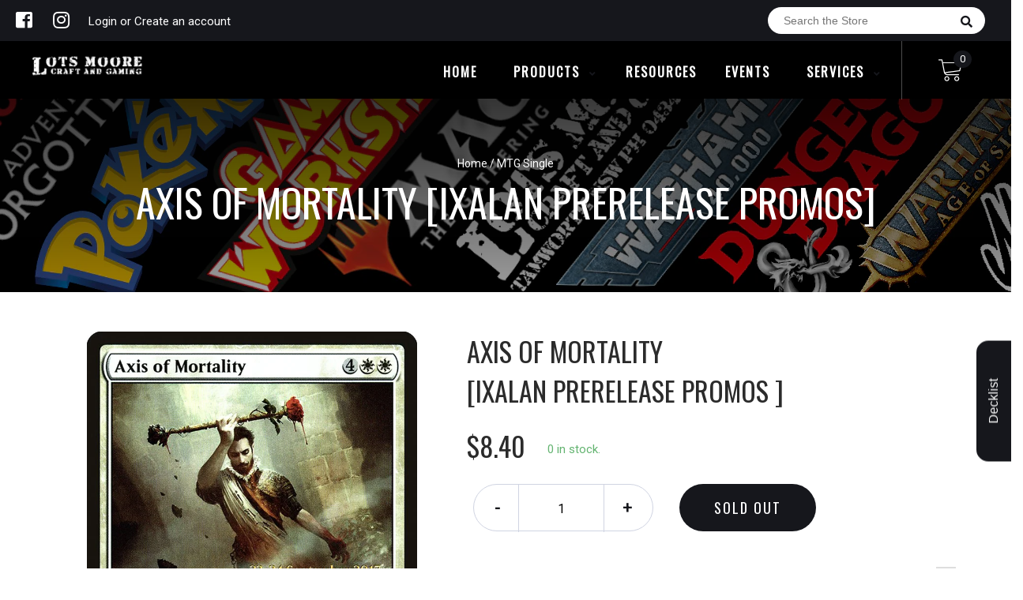

--- FILE ---
content_type: text/html; charset=utf-8
request_url: https://online.lotsmoore.com.au/products/mtg-axis-of-mortalityixalan-promos
body_size: 24868
content:


        
        
        
        
        
        <!doctype html>
<!--[if IE 8]><html class="no-js lt-ie9" lang="en"> <![endif]-->
<!--[if IE 9 ]><html class="ie9 no-js"> <![endif]-->
<!--[if (gt IE 9)|!(IE)]><!-->
<html class="no-js no-touch bodyScroll">
<!--<![endif]-->

<head><link href="//online.lotsmoore.com.au/cdn/shop/t/13/assets/tiny.content.min.css?v=21853800148939463861658036972" rel="stylesheet" type="text/css" media="all" />

  <!-- Basic page needs ================================================== -->
  <meta charset="utf-8">
  <meta http-equiv="X-UA-Compatible" content="IE=edge,chrome=1">

  
  <link rel="shortcut icon" href="//online.lotsmoore.com.au/cdn/shop/t/13/assets/favicon.png?v=68984158862798790711658036972" type="image/png" />
  

  <!-- Title and description ================================================== -->
  <title>
    Axis of Mortality [Ixalan Prerelease Promos] &ndash;
    Lots Moore NSW
  </title>

  
  <meta name="description" content="Set: Ixalan Prerelease Promos Type: Enchantment Rarity: Mythic Cost: {4}{W}{W} At the beginning of your upkeep, you may have two target players exchange life totals. The Church of Dusk teaches there is no gain without loss, no triumph without sacrifice, no drink of exquisite crimson without a dying gasp.">
  

  <!-- Helpers ================================================== -->
  
<meta property="og:site_name" content="Lots Moore NSW">
<meta property="og:url" content="https://online.lotsmoore.com.au/products/mtg-axis-of-mortalityixalan-promos">
<meta property="og:title" content="Axis of Mortality [Ixalan Prerelease Promos]">
<meta property="og:type" content="product">
<meta property="og:description" content="Set: Ixalan Prerelease Promos Type: Enchantment Rarity: Mythic Cost: {4}{W}{W} At the beginning of your upkeep, you may have two target players exchange life totals. The Church of Dusk teaches there is no gain without loss, no triumph without sacrifice, no drink of exquisite crimson without a dying gasp."><meta property="og:price:amount" content="3.35">
  <meta property="og:price:currency" content="AUD"><meta property="og:image" content="http://online.lotsmoore.com.au/cdn/shop/files/f9ca15c0-19ce-5e20-87d6-31df1a23b69e_1024x1024.jpg?v=1737933554">
<meta property="og:image:secure_url" content="https://online.lotsmoore.com.au/cdn/shop/files/f9ca15c0-19ce-5e20-87d6-31df1a23b69e_1024x1024.jpg?v=1737933554">

<meta name="twitter:site" content="@">
<meta name="twitter:card" content="summary_large_image">
<meta name="twitter:title" content="Axis of Mortality [Ixalan Prerelease Promos]">
<meta name="twitter:description" content="Set: Ixalan Prerelease Promos Type: Enchantment Rarity: Mythic Cost: {4}{W}{W} At the beginning of your upkeep, you may have two target players exchange life totals. The Church of Dusk teaches there is no gain without loss, no triumph without sacrifice, no drink of exquisite crimson without a dying gasp.">
<meta name="twitter:image:width" content="480">
<meta name="twitter:image:height" content="480">
<meta name="twitter:image" content="http://online.lotsmoore.com.au/cdn/shop/files/f9ca15c0-19ce-5e20-87d6-31df1a23b69e_1024x1024.jpg?v=1737933554">

  <link rel="canonical" href="https://online.lotsmoore.com.au/products/mtg-axis-of-mortalityixalan-promos">
  <meta name="viewport" content="width=device-width, initial-scale=1, maximum-scale=1">
  <meta name="theme-color" content="#16171c">

  <!-- CSS ================================================== -->
  <link href="//online.lotsmoore.com.au/cdn/shop/t/13/assets/owl.carousel.css?v=36884556095907238731658036972" rel="stylesheet" type="text/css" media="all" />
  <link href="//online.lotsmoore.com.au/cdn/shop/t/13/assets/lightbox.css?v=48637467938156220971658036972" rel="stylesheet" type="text/css" media="all" />
  <link href="//online.lotsmoore.com.au/cdn/shop/t/13/assets/stylesheet.scss.css?v=85589326989696245361658036972" rel="stylesheet" type="text/css" media="all" />
  <link href="//online.lotsmoore.com.au/cdn/shop/t/13/assets/customCss.scss.css?v=111603181540343972631658036972" rel="stylesheet" type="text/css" media="all" />
  <link rel="stylesheet" href="https://use.fontawesome.com/releases/v5.8.1/css/all.css"
    integrity="sha384-50oBUHEmvpQ+1lW4y57PTFmhCaXp0ML5d60M1M7uH2+nqUivzIebhndOJK28anvf" crossorigin="anonymous">
  <link rel="stylesheet" href="https://stackpath.bootstrapcdn.com/bootstrap/4.3.1/css/bootstrap.min.css"
    integrity="sha384-ggOyR0iXCbMQv3Xipma34MD+dH/1fQ784/j6cY/iJTQUOhcWr7x9JvoRxT2MZw1T" crossorigin="anonymous">
  <link href="https://fonts.googleapis.com/css?family=Roboto&display=swap" rel="stylesheet">
  <link href="https://fonts.googleapis.com/css?family=Oswald&display=swap" rel="stylesheet">
  <link href="https://cdn.binderpos.com/eventCalendar.css" rel="stylesheet" type="text/css" media="all" />
  <link rel="stylesheet" type="text/css" href="https://cdn.jsdelivr.net/npm/toastify-js/src/toastify.min.css">
  <link href="https://cdnjs.cloudflare.com/ajax/libs/select2/4.0.8/css/select2.min.css" rel="stylesheet" />
  <link href="//cdn.jsdelivr.net/npm/mana-font@latest/css/mana.css" rel="stylesheet" type="text/css" />
  <link href="https://fonts.googleapis.com/css?family=Poppins&display=swap" rel="stylesheet">

  <!-- Header hook for plugins ================================================== -->
  <script>window.performance && window.performance.mark && window.performance.mark('shopify.content_for_header.start');</script><meta name="google-site-verification" content="iNiRe_T88cHue0Y5VWiaD2-hkJS-7N3WM9zwjBXr4yU">
<meta id="shopify-digital-wallet" name="shopify-digital-wallet" content="/28845539421/digital_wallets/dialog">
<meta name="shopify-checkout-api-token" content="0959f52149038063c0ea1d4fe7d9a384">
<meta id="in-context-paypal-metadata" data-shop-id="28845539421" data-venmo-supported="false" data-environment="production" data-locale="en_US" data-paypal-v4="true" data-currency="AUD">
<link rel="alternate" type="application/json+oembed" href="https://online.lotsmoore.com.au/products/mtg-axis-of-mortalityixalan-promos.oembed">
<script async="async" src="/checkouts/internal/preloads.js?locale=en-AU"></script>
<link rel="preconnect" href="https://shop.app" crossorigin="anonymous">
<script async="async" src="https://shop.app/checkouts/internal/preloads.js?locale=en-AU&shop_id=28845539421" crossorigin="anonymous"></script>
<script id="shopify-features" type="application/json">{"accessToken":"0959f52149038063c0ea1d4fe7d9a384","betas":["rich-media-storefront-analytics"],"domain":"online.lotsmoore.com.au","predictiveSearch":true,"shopId":28845539421,"locale":"en"}</script>
<script>var Shopify = Shopify || {};
Shopify.shop = "lots-moore-nsw.myshopify.com";
Shopify.locale = "en";
Shopify.currency = {"active":"AUD","rate":"1.0"};
Shopify.country = "AU";
Shopify.theme = {"name":"BinderPOS Theme v2.0 + Loop","id":131037790371,"schema_name":null,"schema_version":null,"theme_store_id":null,"role":"main"};
Shopify.theme.handle = "null";
Shopify.theme.style = {"id":null,"handle":null};
Shopify.cdnHost = "online.lotsmoore.com.au/cdn";
Shopify.routes = Shopify.routes || {};
Shopify.routes.root = "/";</script>
<script type="module">!function(o){(o.Shopify=o.Shopify||{}).modules=!0}(window);</script>
<script>!function(o){function n(){var o=[];function n(){o.push(Array.prototype.slice.apply(arguments))}return n.q=o,n}var t=o.Shopify=o.Shopify||{};t.loadFeatures=n(),t.autoloadFeatures=n()}(window);</script>
<script>
  window.ShopifyPay = window.ShopifyPay || {};
  window.ShopifyPay.apiHost = "shop.app\/pay";
  window.ShopifyPay.redirectState = null;
</script>
<script id="shop-js-analytics" type="application/json">{"pageType":"product"}</script>
<script defer="defer" async type="module" src="//online.lotsmoore.com.au/cdn/shopifycloud/shop-js/modules/v2/client.init-shop-cart-sync_BT-GjEfc.en.esm.js"></script>
<script defer="defer" async type="module" src="//online.lotsmoore.com.au/cdn/shopifycloud/shop-js/modules/v2/chunk.common_D58fp_Oc.esm.js"></script>
<script defer="defer" async type="module" src="//online.lotsmoore.com.au/cdn/shopifycloud/shop-js/modules/v2/chunk.modal_xMitdFEc.esm.js"></script>
<script type="module">
  await import("//online.lotsmoore.com.au/cdn/shopifycloud/shop-js/modules/v2/client.init-shop-cart-sync_BT-GjEfc.en.esm.js");
await import("//online.lotsmoore.com.au/cdn/shopifycloud/shop-js/modules/v2/chunk.common_D58fp_Oc.esm.js");
await import("//online.lotsmoore.com.au/cdn/shopifycloud/shop-js/modules/v2/chunk.modal_xMitdFEc.esm.js");

  window.Shopify.SignInWithShop?.initShopCartSync?.({"fedCMEnabled":true,"windoidEnabled":true});

</script>
<script>
  window.Shopify = window.Shopify || {};
  if (!window.Shopify.featureAssets) window.Shopify.featureAssets = {};
  window.Shopify.featureAssets['shop-js'] = {"shop-cart-sync":["modules/v2/client.shop-cart-sync_DZOKe7Ll.en.esm.js","modules/v2/chunk.common_D58fp_Oc.esm.js","modules/v2/chunk.modal_xMitdFEc.esm.js"],"init-fed-cm":["modules/v2/client.init-fed-cm_B6oLuCjv.en.esm.js","modules/v2/chunk.common_D58fp_Oc.esm.js","modules/v2/chunk.modal_xMitdFEc.esm.js"],"shop-cash-offers":["modules/v2/client.shop-cash-offers_D2sdYoxE.en.esm.js","modules/v2/chunk.common_D58fp_Oc.esm.js","modules/v2/chunk.modal_xMitdFEc.esm.js"],"shop-login-button":["modules/v2/client.shop-login-button_QeVjl5Y3.en.esm.js","modules/v2/chunk.common_D58fp_Oc.esm.js","modules/v2/chunk.modal_xMitdFEc.esm.js"],"pay-button":["modules/v2/client.pay-button_DXTOsIq6.en.esm.js","modules/v2/chunk.common_D58fp_Oc.esm.js","modules/v2/chunk.modal_xMitdFEc.esm.js"],"shop-button":["modules/v2/client.shop-button_DQZHx9pm.en.esm.js","modules/v2/chunk.common_D58fp_Oc.esm.js","modules/v2/chunk.modal_xMitdFEc.esm.js"],"avatar":["modules/v2/client.avatar_BTnouDA3.en.esm.js"],"init-windoid":["modules/v2/client.init-windoid_CR1B-cfM.en.esm.js","modules/v2/chunk.common_D58fp_Oc.esm.js","modules/v2/chunk.modal_xMitdFEc.esm.js"],"init-shop-for-new-customer-accounts":["modules/v2/client.init-shop-for-new-customer-accounts_C_vY_xzh.en.esm.js","modules/v2/client.shop-login-button_QeVjl5Y3.en.esm.js","modules/v2/chunk.common_D58fp_Oc.esm.js","modules/v2/chunk.modal_xMitdFEc.esm.js"],"init-shop-email-lookup-coordinator":["modules/v2/client.init-shop-email-lookup-coordinator_BI7n9ZSv.en.esm.js","modules/v2/chunk.common_D58fp_Oc.esm.js","modules/v2/chunk.modal_xMitdFEc.esm.js"],"init-shop-cart-sync":["modules/v2/client.init-shop-cart-sync_BT-GjEfc.en.esm.js","modules/v2/chunk.common_D58fp_Oc.esm.js","modules/v2/chunk.modal_xMitdFEc.esm.js"],"shop-toast-manager":["modules/v2/client.shop-toast-manager_DiYdP3xc.en.esm.js","modules/v2/chunk.common_D58fp_Oc.esm.js","modules/v2/chunk.modal_xMitdFEc.esm.js"],"init-customer-accounts":["modules/v2/client.init-customer-accounts_D9ZNqS-Q.en.esm.js","modules/v2/client.shop-login-button_QeVjl5Y3.en.esm.js","modules/v2/chunk.common_D58fp_Oc.esm.js","modules/v2/chunk.modal_xMitdFEc.esm.js"],"init-customer-accounts-sign-up":["modules/v2/client.init-customer-accounts-sign-up_iGw4briv.en.esm.js","modules/v2/client.shop-login-button_QeVjl5Y3.en.esm.js","modules/v2/chunk.common_D58fp_Oc.esm.js","modules/v2/chunk.modal_xMitdFEc.esm.js"],"shop-follow-button":["modules/v2/client.shop-follow-button_CqMgW2wH.en.esm.js","modules/v2/chunk.common_D58fp_Oc.esm.js","modules/v2/chunk.modal_xMitdFEc.esm.js"],"checkout-modal":["modules/v2/client.checkout-modal_xHeaAweL.en.esm.js","modules/v2/chunk.common_D58fp_Oc.esm.js","modules/v2/chunk.modal_xMitdFEc.esm.js"],"shop-login":["modules/v2/client.shop-login_D91U-Q7h.en.esm.js","modules/v2/chunk.common_D58fp_Oc.esm.js","modules/v2/chunk.modal_xMitdFEc.esm.js"],"lead-capture":["modules/v2/client.lead-capture_BJmE1dJe.en.esm.js","modules/v2/chunk.common_D58fp_Oc.esm.js","modules/v2/chunk.modal_xMitdFEc.esm.js"],"payment-terms":["modules/v2/client.payment-terms_Ci9AEqFq.en.esm.js","modules/v2/chunk.common_D58fp_Oc.esm.js","modules/v2/chunk.modal_xMitdFEc.esm.js"]};
</script>
<script>(function() {
  var isLoaded = false;
  function asyncLoad() {
    if (isLoaded) return;
    isLoaded = true;
    var urls = ["https:\/\/app.binderpos.com\/external\/shopify\/storeCredit\/script?shop=lots-moore-nsw.myshopify.com","https:\/\/app.binderpos.com\/external\/shopify\/buylist\/script?shop=lots-moore-nsw.myshopify.com","https:\/\/d217z8zw4dqir.cloudfront.net\/script_tags\/loop_snippets?shop=lots-moore-nsw.myshopify.com"];
    for (var i = 0; i < urls.length; i++) {
      var s = document.createElement('script');
      s.type = 'text/javascript';
      s.async = true;
      s.src = urls[i];
      var x = document.getElementsByTagName('script')[0];
      x.parentNode.insertBefore(s, x);
    }
  };
  if(window.attachEvent) {
    window.attachEvent('onload', asyncLoad);
  } else {
    window.addEventListener('load', asyncLoad, false);
  }
})();</script>
<script id="__st">var __st={"a":28845539421,"offset":39600,"reqid":"b88b4323-bdf9-42bd-a016-3edd69c3aa2c-1769139459","pageurl":"online.lotsmoore.com.au\/products\/mtg-axis-of-mortalityixalan-promos","u":"f5b12a72a1bc","p":"product","rtyp":"product","rid":4383890309213};</script>
<script>window.ShopifyPaypalV4VisibilityTracking = true;</script>
<script id="captcha-bootstrap">!function(){'use strict';const t='contact',e='account',n='new_comment',o=[[t,t],['blogs',n],['comments',n],[t,'customer']],c=[[e,'customer_login'],[e,'guest_login'],[e,'recover_customer_password'],[e,'create_customer']],r=t=>t.map((([t,e])=>`form[action*='/${t}']:not([data-nocaptcha='true']) input[name='form_type'][value='${e}']`)).join(','),a=t=>()=>t?[...document.querySelectorAll(t)].map((t=>t.form)):[];function s(){const t=[...o],e=r(t);return a(e)}const i='password',u='form_key',d=['recaptcha-v3-token','g-recaptcha-response','h-captcha-response',i],f=()=>{try{return window.sessionStorage}catch{return}},m='__shopify_v',_=t=>t.elements[u];function p(t,e,n=!1){try{const o=window.sessionStorage,c=JSON.parse(o.getItem(e)),{data:r}=function(t){const{data:e,action:n}=t;return t[m]||n?{data:e,action:n}:{data:t,action:n}}(c);for(const[e,n]of Object.entries(r))t.elements[e]&&(t.elements[e].value=n);n&&o.removeItem(e)}catch(o){console.error('form repopulation failed',{error:o})}}const l='form_type',E='cptcha';function T(t){t.dataset[E]=!0}const w=window,h=w.document,L='Shopify',v='ce_forms',y='captcha';let A=!1;((t,e)=>{const n=(g='f06e6c50-85a8-45c8-87d0-21a2b65856fe',I='https://cdn.shopify.com/shopifycloud/storefront-forms-hcaptcha/ce_storefront_forms_captcha_hcaptcha.v1.5.2.iife.js',D={infoText:'Protected by hCaptcha',privacyText:'Privacy',termsText:'Terms'},(t,e,n)=>{const o=w[L][v],c=o.bindForm;if(c)return c(t,g,e,D).then(n);var r;o.q.push([[t,g,e,D],n]),r=I,A||(h.body.append(Object.assign(h.createElement('script'),{id:'captcha-provider',async:!0,src:r})),A=!0)});var g,I,D;w[L]=w[L]||{},w[L][v]=w[L][v]||{},w[L][v].q=[],w[L][y]=w[L][y]||{},w[L][y].protect=function(t,e){n(t,void 0,e),T(t)},Object.freeze(w[L][y]),function(t,e,n,w,h,L){const[v,y,A,g]=function(t,e,n){const i=e?o:[],u=t?c:[],d=[...i,...u],f=r(d),m=r(i),_=r(d.filter((([t,e])=>n.includes(e))));return[a(f),a(m),a(_),s()]}(w,h,L),I=t=>{const e=t.target;return e instanceof HTMLFormElement?e:e&&e.form},D=t=>v().includes(t);t.addEventListener('submit',(t=>{const e=I(t);if(!e)return;const n=D(e)&&!e.dataset.hcaptchaBound&&!e.dataset.recaptchaBound,o=_(e),c=g().includes(e)&&(!o||!o.value);(n||c)&&t.preventDefault(),c&&!n&&(function(t){try{if(!f())return;!function(t){const e=f();if(!e)return;const n=_(t);if(!n)return;const o=n.value;o&&e.removeItem(o)}(t);const e=Array.from(Array(32),(()=>Math.random().toString(36)[2])).join('');!function(t,e){_(t)||t.append(Object.assign(document.createElement('input'),{type:'hidden',name:u})),t.elements[u].value=e}(t,e),function(t,e){const n=f();if(!n)return;const o=[...t.querySelectorAll(`input[type='${i}']`)].map((({name:t})=>t)),c=[...d,...o],r={};for(const[a,s]of new FormData(t).entries())c.includes(a)||(r[a]=s);n.setItem(e,JSON.stringify({[m]:1,action:t.action,data:r}))}(t,e)}catch(e){console.error('failed to persist form',e)}}(e),e.submit())}));const S=(t,e)=>{t&&!t.dataset[E]&&(n(t,e.some((e=>e===t))),T(t))};for(const o of['focusin','change'])t.addEventListener(o,(t=>{const e=I(t);D(e)&&S(e,y())}));const B=e.get('form_key'),M=e.get(l),P=B&&M;t.addEventListener('DOMContentLoaded',(()=>{const t=y();if(P)for(const e of t)e.elements[l].value===M&&p(e,B);[...new Set([...A(),...v().filter((t=>'true'===t.dataset.shopifyCaptcha))])].forEach((e=>S(e,t)))}))}(h,new URLSearchParams(w.location.search),n,t,e,['guest_login'])})(!0,!0)}();</script>
<script integrity="sha256-4kQ18oKyAcykRKYeNunJcIwy7WH5gtpwJnB7kiuLZ1E=" data-source-attribution="shopify.loadfeatures" defer="defer" src="//online.lotsmoore.com.au/cdn/shopifycloud/storefront/assets/storefront/load_feature-a0a9edcb.js" crossorigin="anonymous"></script>
<script crossorigin="anonymous" defer="defer" src="//online.lotsmoore.com.au/cdn/shopifycloud/storefront/assets/shopify_pay/storefront-65b4c6d7.js?v=20250812"></script>
<script data-source-attribution="shopify.dynamic_checkout.dynamic.init">var Shopify=Shopify||{};Shopify.PaymentButton=Shopify.PaymentButton||{isStorefrontPortableWallets:!0,init:function(){window.Shopify.PaymentButton.init=function(){};var t=document.createElement("script");t.src="https://online.lotsmoore.com.au/cdn/shopifycloud/portable-wallets/latest/portable-wallets.en.js",t.type="module",document.head.appendChild(t)}};
</script>
<script data-source-attribution="shopify.dynamic_checkout.buyer_consent">
  function portableWalletsHideBuyerConsent(e){var t=document.getElementById("shopify-buyer-consent"),n=document.getElementById("shopify-subscription-policy-button");t&&n&&(t.classList.add("hidden"),t.setAttribute("aria-hidden","true"),n.removeEventListener("click",e))}function portableWalletsShowBuyerConsent(e){var t=document.getElementById("shopify-buyer-consent"),n=document.getElementById("shopify-subscription-policy-button");t&&n&&(t.classList.remove("hidden"),t.removeAttribute("aria-hidden"),n.addEventListener("click",e))}window.Shopify?.PaymentButton&&(window.Shopify.PaymentButton.hideBuyerConsent=portableWalletsHideBuyerConsent,window.Shopify.PaymentButton.showBuyerConsent=portableWalletsShowBuyerConsent);
</script>
<script data-source-attribution="shopify.dynamic_checkout.cart.bootstrap">document.addEventListener("DOMContentLoaded",(function(){function t(){return document.querySelector("shopify-accelerated-checkout-cart, shopify-accelerated-checkout")}if(t())Shopify.PaymentButton.init();else{new MutationObserver((function(e,n){t()&&(Shopify.PaymentButton.init(),n.disconnect())})).observe(document.body,{childList:!0,subtree:!0})}}));
</script>
<link id="shopify-accelerated-checkout-styles" rel="stylesheet" media="screen" href="https://online.lotsmoore.com.au/cdn/shopifycloud/portable-wallets/latest/accelerated-checkout-backwards-compat.css" crossorigin="anonymous">
<style id="shopify-accelerated-checkout-cart">
        #shopify-buyer-consent {
  margin-top: 1em;
  display: inline-block;
  width: 100%;
}

#shopify-buyer-consent.hidden {
  display: none;
}

#shopify-subscription-policy-button {
  background: none;
  border: none;
  padding: 0;
  text-decoration: underline;
  font-size: inherit;
  cursor: pointer;
}

#shopify-subscription-policy-button::before {
  box-shadow: none;
}

      </style>
<script id="sections-script" data-sections="product-template" defer="defer" src="//online.lotsmoore.com.au/cdn/shop/t/13/compiled_assets/scripts.js?v=1607"></script>
<script>window.performance && window.performance.mark && window.performance.mark('shopify.content_for_header.end');</script>
  <!-- /snippets/oldIE-js.liquid -->


<!--[if lt IE 9]>
<script src="//cdnjs.cloudflare.com/ajax/libs/html5shiv/3.7.2/html5shiv.min.js" type="text/javascript"></script>
<script src="//online.lotsmoore.com.au/cdn/shop/t/13/assets/respond.min.js?v=52248677837542619231658036972" type="text/javascript"></script>
<link href="//online.lotsmoore.com.au/cdn/shop/t/13/assets/respond-proxy.html" id="respond-proxy" rel="respond-proxy" />
<link href="//online.lotsmoore.com.au/search?q=f59994e606e8df9cc88b62b029ed1097" id="respond-redirect" rel="respond-redirect" />
<script src="//online.lotsmoore.com.au/search?q=f59994e606e8df9cc88b62b029ed1097" type="text/javascript"></script>
<![endif]-->


  
  <script src="//ajax.googleapis.com/ajax/libs/jquery/1.11.0/jquery.min.js" type="text/javascript"></script>
  <script src="//online.lotsmoore.com.au/cdn/shop/t/13/assets/modernizr.min.js?v=137617515274177302221658036972" type="text/javascript"></script>
  <script src="//online.lotsmoore.com.au/cdn/shop/t/13/assets/owl.carousel.js?v=174566015424785309701658036972" type="text/javascript"></script>

  <!--   <script src="//online.lotsmoore.com.au/cdn/shop/t/13/assets/theme.js?v=138335425461547226921658036972" type="text/javascript"></script> -->

  
  
  <!-- jQuery UI -->
  <!-- Global site tag (gtag.js) - Google Analytics -->
<script async src="https://www.googletagmanager.com/gtag/js?id=UA-152494552-1"></script>
<script>
  window.dataLayer = window.dataLayer || [];
  function gtag(){dataLayer.push(arguments);}
  gtag('js', new Date());

  gtag('config', 'UA-152494552-1');
</script>
<script src="https://cdn.shopify.com/extensions/019bc667-2093-7c4d-822b-2d871d90e9e3/tipo-appointment-booking-156/assets/tipo.booking.index.min.js" type="text/javascript" defer="defer"></script>
<link href="https://monorail-edge.shopifysvc.com" rel="dns-prefetch">
<script>(function(){if ("sendBeacon" in navigator && "performance" in window) {try {var session_token_from_headers = performance.getEntriesByType('navigation')[0].serverTiming.find(x => x.name == '_s').description;} catch {var session_token_from_headers = undefined;}var session_cookie_matches = document.cookie.match(/_shopify_s=([^;]*)/);var session_token_from_cookie = session_cookie_matches && session_cookie_matches.length === 2 ? session_cookie_matches[1] : "";var session_token = session_token_from_headers || session_token_from_cookie || "";function handle_abandonment_event(e) {var entries = performance.getEntries().filter(function(entry) {return /monorail-edge.shopifysvc.com/.test(entry.name);});if (!window.abandonment_tracked && entries.length === 0) {window.abandonment_tracked = true;var currentMs = Date.now();var navigation_start = performance.timing.navigationStart;var payload = {shop_id: 28845539421,url: window.location.href,navigation_start,duration: currentMs - navigation_start,session_token,page_type: "product"};window.navigator.sendBeacon("https://monorail-edge.shopifysvc.com/v1/produce", JSON.stringify({schema_id: "online_store_buyer_site_abandonment/1.1",payload: payload,metadata: {event_created_at_ms: currentMs,event_sent_at_ms: currentMs}}));}}window.addEventListener('pagehide', handle_abandonment_event);}}());</script>
<script id="web-pixels-manager-setup">(function e(e,d,r,n,o){if(void 0===o&&(o={}),!Boolean(null===(a=null===(i=window.Shopify)||void 0===i?void 0:i.analytics)||void 0===a?void 0:a.replayQueue)){var i,a;window.Shopify=window.Shopify||{};var t=window.Shopify;t.analytics=t.analytics||{};var s=t.analytics;s.replayQueue=[],s.publish=function(e,d,r){return s.replayQueue.push([e,d,r]),!0};try{self.performance.mark("wpm:start")}catch(e){}var l=function(){var e={modern:/Edge?\/(1{2}[4-9]|1[2-9]\d|[2-9]\d{2}|\d{4,})\.\d+(\.\d+|)|Firefox\/(1{2}[4-9]|1[2-9]\d|[2-9]\d{2}|\d{4,})\.\d+(\.\d+|)|Chrom(ium|e)\/(9{2}|\d{3,})\.\d+(\.\d+|)|(Maci|X1{2}).+ Version\/(15\.\d+|(1[6-9]|[2-9]\d|\d{3,})\.\d+)([,.]\d+|)( \(\w+\)|)( Mobile\/\w+|) Safari\/|Chrome.+OPR\/(9{2}|\d{3,})\.\d+\.\d+|(CPU[ +]OS|iPhone[ +]OS|CPU[ +]iPhone|CPU IPhone OS|CPU iPad OS)[ +]+(15[._]\d+|(1[6-9]|[2-9]\d|\d{3,})[._]\d+)([._]\d+|)|Android:?[ /-](13[3-9]|1[4-9]\d|[2-9]\d{2}|\d{4,})(\.\d+|)(\.\d+|)|Android.+Firefox\/(13[5-9]|1[4-9]\d|[2-9]\d{2}|\d{4,})\.\d+(\.\d+|)|Android.+Chrom(ium|e)\/(13[3-9]|1[4-9]\d|[2-9]\d{2}|\d{4,})\.\d+(\.\d+|)|SamsungBrowser\/([2-9]\d|\d{3,})\.\d+/,legacy:/Edge?\/(1[6-9]|[2-9]\d|\d{3,})\.\d+(\.\d+|)|Firefox\/(5[4-9]|[6-9]\d|\d{3,})\.\d+(\.\d+|)|Chrom(ium|e)\/(5[1-9]|[6-9]\d|\d{3,})\.\d+(\.\d+|)([\d.]+$|.*Safari\/(?![\d.]+ Edge\/[\d.]+$))|(Maci|X1{2}).+ Version\/(10\.\d+|(1[1-9]|[2-9]\d|\d{3,})\.\d+)([,.]\d+|)( \(\w+\)|)( Mobile\/\w+|) Safari\/|Chrome.+OPR\/(3[89]|[4-9]\d|\d{3,})\.\d+\.\d+|(CPU[ +]OS|iPhone[ +]OS|CPU[ +]iPhone|CPU IPhone OS|CPU iPad OS)[ +]+(10[._]\d+|(1[1-9]|[2-9]\d|\d{3,})[._]\d+)([._]\d+|)|Android:?[ /-](13[3-9]|1[4-9]\d|[2-9]\d{2}|\d{4,})(\.\d+|)(\.\d+|)|Mobile Safari.+OPR\/([89]\d|\d{3,})\.\d+\.\d+|Android.+Firefox\/(13[5-9]|1[4-9]\d|[2-9]\d{2}|\d{4,})\.\d+(\.\d+|)|Android.+Chrom(ium|e)\/(13[3-9]|1[4-9]\d|[2-9]\d{2}|\d{4,})\.\d+(\.\d+|)|Android.+(UC? ?Browser|UCWEB|U3)[ /]?(15\.([5-9]|\d{2,})|(1[6-9]|[2-9]\d|\d{3,})\.\d+)\.\d+|SamsungBrowser\/(5\.\d+|([6-9]|\d{2,})\.\d+)|Android.+MQ{2}Browser\/(14(\.(9|\d{2,})|)|(1[5-9]|[2-9]\d|\d{3,})(\.\d+|))(\.\d+|)|K[Aa][Ii]OS\/(3\.\d+|([4-9]|\d{2,})\.\d+)(\.\d+|)/},d=e.modern,r=e.legacy,n=navigator.userAgent;return n.match(d)?"modern":n.match(r)?"legacy":"unknown"}(),u="modern"===l?"modern":"legacy",c=(null!=n?n:{modern:"",legacy:""})[u],f=function(e){return[e.baseUrl,"/wpm","/b",e.hashVersion,"modern"===e.buildTarget?"m":"l",".js"].join("")}({baseUrl:d,hashVersion:r,buildTarget:u}),m=function(e){var d=e.version,r=e.bundleTarget,n=e.surface,o=e.pageUrl,i=e.monorailEndpoint;return{emit:function(e){var a=e.status,t=e.errorMsg,s=(new Date).getTime(),l=JSON.stringify({metadata:{event_sent_at_ms:s},events:[{schema_id:"web_pixels_manager_load/3.1",payload:{version:d,bundle_target:r,page_url:o,status:a,surface:n,error_msg:t},metadata:{event_created_at_ms:s}}]});if(!i)return console&&console.warn&&console.warn("[Web Pixels Manager] No Monorail endpoint provided, skipping logging."),!1;try{return self.navigator.sendBeacon.bind(self.navigator)(i,l)}catch(e){}var u=new XMLHttpRequest;try{return u.open("POST",i,!0),u.setRequestHeader("Content-Type","text/plain"),u.send(l),!0}catch(e){return console&&console.warn&&console.warn("[Web Pixels Manager] Got an unhandled error while logging to Monorail."),!1}}}}({version:r,bundleTarget:l,surface:e.surface,pageUrl:self.location.href,monorailEndpoint:e.monorailEndpoint});try{o.browserTarget=l,function(e){var d=e.src,r=e.async,n=void 0===r||r,o=e.onload,i=e.onerror,a=e.sri,t=e.scriptDataAttributes,s=void 0===t?{}:t,l=document.createElement("script"),u=document.querySelector("head"),c=document.querySelector("body");if(l.async=n,l.src=d,a&&(l.integrity=a,l.crossOrigin="anonymous"),s)for(var f in s)if(Object.prototype.hasOwnProperty.call(s,f))try{l.dataset[f]=s[f]}catch(e){}if(o&&l.addEventListener("load",o),i&&l.addEventListener("error",i),u)u.appendChild(l);else{if(!c)throw new Error("Did not find a head or body element to append the script");c.appendChild(l)}}({src:f,async:!0,onload:function(){if(!function(){var e,d;return Boolean(null===(d=null===(e=window.Shopify)||void 0===e?void 0:e.analytics)||void 0===d?void 0:d.initialized)}()){var d=window.webPixelsManager.init(e)||void 0;if(d){var r=window.Shopify.analytics;r.replayQueue.forEach((function(e){var r=e[0],n=e[1],o=e[2];d.publishCustomEvent(r,n,o)})),r.replayQueue=[],r.publish=d.publishCustomEvent,r.visitor=d.visitor,r.initialized=!0}}},onerror:function(){return m.emit({status:"failed",errorMsg:"".concat(f," has failed to load")})},sri:function(e){var d=/^sha384-[A-Za-z0-9+/=]+$/;return"string"==typeof e&&d.test(e)}(c)?c:"",scriptDataAttributes:o}),m.emit({status:"loading"})}catch(e){m.emit({status:"failed",errorMsg:(null==e?void 0:e.message)||"Unknown error"})}}})({shopId: 28845539421,storefrontBaseUrl: "https://online.lotsmoore.com.au",extensionsBaseUrl: "https://extensions.shopifycdn.com/cdn/shopifycloud/web-pixels-manager",monorailEndpoint: "https://monorail-edge.shopifysvc.com/unstable/produce_batch",surface: "storefront-renderer",enabledBetaFlags: ["2dca8a86"],webPixelsConfigList: [{"id":"664699043","configuration":"{\"config\":\"{\\\"pixel_id\\\":\\\"AW-664188052\\\",\\\"target_country\\\":\\\"AU\\\",\\\"gtag_events\\\":[{\\\"type\\\":\\\"search\\\",\\\"action_label\\\":\\\"AW-664188052\\\/j_nKCPSu1e8CEJTp2rwC\\\"},{\\\"type\\\":\\\"begin_checkout\\\",\\\"action_label\\\":\\\"AW-664188052\\\/fbPYCPGu1e8CEJTp2rwC\\\"},{\\\"type\\\":\\\"view_item\\\",\\\"action_label\\\":[\\\"AW-664188052\\\/V7nvCOuu1e8CEJTp2rwC\\\",\\\"MC-521BF7Y1DW\\\"]},{\\\"type\\\":\\\"purchase\\\",\\\"action_label\\\":[\\\"AW-664188052\\\/FkoZCOiu1e8CEJTp2rwC\\\",\\\"MC-521BF7Y1DW\\\"]},{\\\"type\\\":\\\"page_view\\\",\\\"action_label\\\":[\\\"AW-664188052\\\/ZhkKCOWu1e8CEJTp2rwC\\\",\\\"MC-521BF7Y1DW\\\"]},{\\\"type\\\":\\\"add_payment_info\\\",\\\"action_label\\\":\\\"AW-664188052\\\/84KyCPeu1e8CEJTp2rwC\\\"},{\\\"type\\\":\\\"add_to_cart\\\",\\\"action_label\\\":\\\"AW-664188052\\\/0JJlCO6u1e8CEJTp2rwC\\\"}],\\\"enable_monitoring_mode\\\":false}\"}","eventPayloadVersion":"v1","runtimeContext":"OPEN","scriptVersion":"b2a88bafab3e21179ed38636efcd8a93","type":"APP","apiClientId":1780363,"privacyPurposes":[],"dataSharingAdjustments":{"protectedCustomerApprovalScopes":["read_customer_address","read_customer_email","read_customer_name","read_customer_personal_data","read_customer_phone"]}},{"id":"61374627","eventPayloadVersion":"v1","runtimeContext":"LAX","scriptVersion":"1","type":"CUSTOM","privacyPurposes":["MARKETING"],"name":"Meta pixel (migrated)"},{"id":"shopify-app-pixel","configuration":"{}","eventPayloadVersion":"v1","runtimeContext":"STRICT","scriptVersion":"0450","apiClientId":"shopify-pixel","type":"APP","privacyPurposes":["ANALYTICS","MARKETING"]},{"id":"shopify-custom-pixel","eventPayloadVersion":"v1","runtimeContext":"LAX","scriptVersion":"0450","apiClientId":"shopify-pixel","type":"CUSTOM","privacyPurposes":["ANALYTICS","MARKETING"]}],isMerchantRequest: false,initData: {"shop":{"name":"Lots Moore NSW","paymentSettings":{"currencyCode":"AUD"},"myshopifyDomain":"lots-moore-nsw.myshopify.com","countryCode":"AU","storefrontUrl":"https:\/\/online.lotsmoore.com.au"},"customer":null,"cart":null,"checkout":null,"productVariants":[{"price":{"amount":8.4,"currencyCode":"AUD"},"product":{"title":"Axis of Mortality [Ixalan Prerelease Promos]","vendor":"Magic: The Gathering","id":"4383890309213","untranslatedTitle":"Axis of Mortality [Ixalan Prerelease Promos]","url":"\/products\/mtg-axis-of-mortalityixalan-promos","type":"MTG Single"},"id":"31334146179165","image":{"src":"\/\/online.lotsmoore.com.au\/cdn\/shop\/files\/f9ca15c0-19ce-5e20-87d6-31df1a23b69e.jpg?v=1737933554"},"sku":"PXLN-3-EN-FO-1","title":"Near Mint Foil","untranslatedTitle":"Near Mint Foil"},{"price":{"amount":7.15,"currencyCode":"AUD"},"product":{"title":"Axis of Mortality [Ixalan Prerelease Promos]","vendor":"Magic: The Gathering","id":"4383890309213","untranslatedTitle":"Axis of Mortality [Ixalan Prerelease Promos]","url":"\/products\/mtg-axis-of-mortalityixalan-promos","type":"MTG Single"},"id":"31334146277469","image":{"src":"\/\/online.lotsmoore.com.au\/cdn\/shop\/files\/f9ca15c0-19ce-5e20-87d6-31df1a23b69e.jpg?v=1737933554"},"sku":"PXLN-3-EN-FO-2","title":"Lightly Played Foil","untranslatedTitle":"Lightly Played Foil"},{"price":{"amount":5.9,"currencyCode":"AUD"},"product":{"title":"Axis of Mortality [Ixalan Prerelease Promos]","vendor":"Magic: The Gathering","id":"4383890309213","untranslatedTitle":"Axis of Mortality [Ixalan Prerelease Promos]","url":"\/products\/mtg-axis-of-mortalityixalan-promos","type":"MTG Single"},"id":"31334146375773","image":{"src":"\/\/online.lotsmoore.com.au\/cdn\/shop\/files\/f9ca15c0-19ce-5e20-87d6-31df1a23b69e.jpg?v=1737933554"},"sku":"PXLN-3-EN-FO-3","title":"Moderately Played Foil","untranslatedTitle":"Moderately Played Foil"},{"price":{"amount":4.65,"currencyCode":"AUD"},"product":{"title":"Axis of Mortality [Ixalan Prerelease Promos]","vendor":"Magic: The Gathering","id":"4383890309213","untranslatedTitle":"Axis of Mortality [Ixalan Prerelease Promos]","url":"\/products\/mtg-axis-of-mortalityixalan-promos","type":"MTG Single"},"id":"31334146506845","image":{"src":"\/\/online.lotsmoore.com.au\/cdn\/shop\/files\/f9ca15c0-19ce-5e20-87d6-31df1a23b69e.jpg?v=1737933554"},"sku":"PXLN-3-EN-FO-4","title":"Heavily Played Foil","untranslatedTitle":"Heavily Played Foil"},{"price":{"amount":3.35,"currencyCode":"AUD"},"product":{"title":"Axis of Mortality [Ixalan Prerelease Promos]","vendor":"Magic: The Gathering","id":"4383890309213","untranslatedTitle":"Axis of Mortality [Ixalan Prerelease Promos]","url":"\/products\/mtg-axis-of-mortalityixalan-promos","type":"MTG Single"},"id":"31334146637917","image":{"src":"\/\/online.lotsmoore.com.au\/cdn\/shop\/files\/f9ca15c0-19ce-5e20-87d6-31df1a23b69e.jpg?v=1737933554"},"sku":"PXLN-3-EN-FO-5","title":"Damaged Foil","untranslatedTitle":"Damaged Foil"}],"purchasingCompany":null},},"https://online.lotsmoore.com.au/cdn","fcfee988w5aeb613cpc8e4bc33m6693e112",{"modern":"","legacy":""},{"shopId":"28845539421","storefrontBaseUrl":"https:\/\/online.lotsmoore.com.au","extensionBaseUrl":"https:\/\/extensions.shopifycdn.com\/cdn\/shopifycloud\/web-pixels-manager","surface":"storefront-renderer","enabledBetaFlags":"[\"2dca8a86\"]","isMerchantRequest":"false","hashVersion":"fcfee988w5aeb613cpc8e4bc33m6693e112","publish":"custom","events":"[[\"page_viewed\",{}],[\"product_viewed\",{\"productVariant\":{\"price\":{\"amount\":8.4,\"currencyCode\":\"AUD\"},\"product\":{\"title\":\"Axis of Mortality [Ixalan Prerelease Promos]\",\"vendor\":\"Magic: The Gathering\",\"id\":\"4383890309213\",\"untranslatedTitle\":\"Axis of Mortality [Ixalan Prerelease Promos]\",\"url\":\"\/products\/mtg-axis-of-mortalityixalan-promos\",\"type\":\"MTG Single\"},\"id\":\"31334146179165\",\"image\":{\"src\":\"\/\/online.lotsmoore.com.au\/cdn\/shop\/files\/f9ca15c0-19ce-5e20-87d6-31df1a23b69e.jpg?v=1737933554\"},\"sku\":\"PXLN-3-EN-FO-1\",\"title\":\"Near Mint Foil\",\"untranslatedTitle\":\"Near Mint Foil\"}}]]"});</script><script>
  window.ShopifyAnalytics = window.ShopifyAnalytics || {};
  window.ShopifyAnalytics.meta = window.ShopifyAnalytics.meta || {};
  window.ShopifyAnalytics.meta.currency = 'AUD';
  var meta = {"product":{"id":4383890309213,"gid":"gid:\/\/shopify\/Product\/4383890309213","vendor":"Magic: The Gathering","type":"MTG Single","handle":"mtg-axis-of-mortalityixalan-promos","variants":[{"id":31334146179165,"price":840,"name":"Axis of Mortality [Ixalan Prerelease Promos] - Near Mint Foil","public_title":"Near Mint Foil","sku":"PXLN-3-EN-FO-1"},{"id":31334146277469,"price":715,"name":"Axis of Mortality [Ixalan Prerelease Promos] - Lightly Played Foil","public_title":"Lightly Played Foil","sku":"PXLN-3-EN-FO-2"},{"id":31334146375773,"price":590,"name":"Axis of Mortality [Ixalan Prerelease Promos] - Moderately Played Foil","public_title":"Moderately Played Foil","sku":"PXLN-3-EN-FO-3"},{"id":31334146506845,"price":465,"name":"Axis of Mortality [Ixalan Prerelease Promos] - Heavily Played Foil","public_title":"Heavily Played Foil","sku":"PXLN-3-EN-FO-4"},{"id":31334146637917,"price":335,"name":"Axis of Mortality [Ixalan Prerelease Promos] - Damaged Foil","public_title":"Damaged Foil","sku":"PXLN-3-EN-FO-5"}],"remote":false},"page":{"pageType":"product","resourceType":"product","resourceId":4383890309213,"requestId":"b88b4323-bdf9-42bd-a016-3edd69c3aa2c-1769139459"}};
  for (var attr in meta) {
    window.ShopifyAnalytics.meta[attr] = meta[attr];
  }
</script>
<script class="analytics">
  (function () {
    var customDocumentWrite = function(content) {
      var jquery = null;

      if (window.jQuery) {
        jquery = window.jQuery;
      } else if (window.Checkout && window.Checkout.$) {
        jquery = window.Checkout.$;
      }

      if (jquery) {
        jquery('body').append(content);
      }
    };

    var hasLoggedConversion = function(token) {
      if (token) {
        return document.cookie.indexOf('loggedConversion=' + token) !== -1;
      }
      return false;
    }

    var setCookieIfConversion = function(token) {
      if (token) {
        var twoMonthsFromNow = new Date(Date.now());
        twoMonthsFromNow.setMonth(twoMonthsFromNow.getMonth() + 2);

        document.cookie = 'loggedConversion=' + token + '; expires=' + twoMonthsFromNow;
      }
    }

    var trekkie = window.ShopifyAnalytics.lib = window.trekkie = window.trekkie || [];
    if (trekkie.integrations) {
      return;
    }
    trekkie.methods = [
      'identify',
      'page',
      'ready',
      'track',
      'trackForm',
      'trackLink'
    ];
    trekkie.factory = function(method) {
      return function() {
        var args = Array.prototype.slice.call(arguments);
        args.unshift(method);
        trekkie.push(args);
        return trekkie;
      };
    };
    for (var i = 0; i < trekkie.methods.length; i++) {
      var key = trekkie.methods[i];
      trekkie[key] = trekkie.factory(key);
    }
    trekkie.load = function(config) {
      trekkie.config = config || {};
      trekkie.config.initialDocumentCookie = document.cookie;
      var first = document.getElementsByTagName('script')[0];
      var script = document.createElement('script');
      script.type = 'text/javascript';
      script.onerror = function(e) {
        var scriptFallback = document.createElement('script');
        scriptFallback.type = 'text/javascript';
        scriptFallback.onerror = function(error) {
                var Monorail = {
      produce: function produce(monorailDomain, schemaId, payload) {
        var currentMs = new Date().getTime();
        var event = {
          schema_id: schemaId,
          payload: payload,
          metadata: {
            event_created_at_ms: currentMs,
            event_sent_at_ms: currentMs
          }
        };
        return Monorail.sendRequest("https://" + monorailDomain + "/v1/produce", JSON.stringify(event));
      },
      sendRequest: function sendRequest(endpointUrl, payload) {
        // Try the sendBeacon API
        if (window && window.navigator && typeof window.navigator.sendBeacon === 'function' && typeof window.Blob === 'function' && !Monorail.isIos12()) {
          var blobData = new window.Blob([payload], {
            type: 'text/plain'
          });

          if (window.navigator.sendBeacon(endpointUrl, blobData)) {
            return true;
          } // sendBeacon was not successful

        } // XHR beacon

        var xhr = new XMLHttpRequest();

        try {
          xhr.open('POST', endpointUrl);
          xhr.setRequestHeader('Content-Type', 'text/plain');
          xhr.send(payload);
        } catch (e) {
          console.log(e);
        }

        return false;
      },
      isIos12: function isIos12() {
        return window.navigator.userAgent.lastIndexOf('iPhone; CPU iPhone OS 12_') !== -1 || window.navigator.userAgent.lastIndexOf('iPad; CPU OS 12_') !== -1;
      }
    };
    Monorail.produce('monorail-edge.shopifysvc.com',
      'trekkie_storefront_load_errors/1.1',
      {shop_id: 28845539421,
      theme_id: 131037790371,
      app_name: "storefront",
      context_url: window.location.href,
      source_url: "//online.lotsmoore.com.au/cdn/s/trekkie.storefront.8d95595f799fbf7e1d32231b9a28fd43b70c67d3.min.js"});

        };
        scriptFallback.async = true;
        scriptFallback.src = '//online.lotsmoore.com.au/cdn/s/trekkie.storefront.8d95595f799fbf7e1d32231b9a28fd43b70c67d3.min.js';
        first.parentNode.insertBefore(scriptFallback, first);
      };
      script.async = true;
      script.src = '//online.lotsmoore.com.au/cdn/s/trekkie.storefront.8d95595f799fbf7e1d32231b9a28fd43b70c67d3.min.js';
      first.parentNode.insertBefore(script, first);
    };
    trekkie.load(
      {"Trekkie":{"appName":"storefront","development":false,"defaultAttributes":{"shopId":28845539421,"isMerchantRequest":null,"themeId":131037790371,"themeCityHash":"16611990733984287451","contentLanguage":"en","currency":"AUD","eventMetadataId":"34609f08-27fd-4858-941f-a9b85b4d478d"},"isServerSideCookieWritingEnabled":true,"monorailRegion":"shop_domain","enabledBetaFlags":["65f19447"]},"Session Attribution":{},"S2S":{"facebookCapiEnabled":false,"source":"trekkie-storefront-renderer","apiClientId":580111}}
    );

    var loaded = false;
    trekkie.ready(function() {
      if (loaded) return;
      loaded = true;

      window.ShopifyAnalytics.lib = window.trekkie;

      var originalDocumentWrite = document.write;
      document.write = customDocumentWrite;
      try { window.ShopifyAnalytics.merchantGoogleAnalytics.call(this); } catch(error) {};
      document.write = originalDocumentWrite;

      window.ShopifyAnalytics.lib.page(null,{"pageType":"product","resourceType":"product","resourceId":4383890309213,"requestId":"b88b4323-bdf9-42bd-a016-3edd69c3aa2c-1769139459","shopifyEmitted":true});

      var match = window.location.pathname.match(/checkouts\/(.+)\/(thank_you|post_purchase)/)
      var token = match? match[1]: undefined;
      if (!hasLoggedConversion(token)) {
        setCookieIfConversion(token);
        window.ShopifyAnalytics.lib.track("Viewed Product",{"currency":"AUD","variantId":31334146179165,"productId":4383890309213,"productGid":"gid:\/\/shopify\/Product\/4383890309213","name":"Axis of Mortality [Ixalan Prerelease Promos] - Near Mint Foil","price":"8.40","sku":"PXLN-3-EN-FO-1","brand":"Magic: The Gathering","variant":"Near Mint Foil","category":"MTG Single","nonInteraction":true,"remote":false},undefined,undefined,{"shopifyEmitted":true});
      window.ShopifyAnalytics.lib.track("monorail:\/\/trekkie_storefront_viewed_product\/1.1",{"currency":"AUD","variantId":31334146179165,"productId":4383890309213,"productGid":"gid:\/\/shopify\/Product\/4383890309213","name":"Axis of Mortality [Ixalan Prerelease Promos] - Near Mint Foil","price":"8.40","sku":"PXLN-3-EN-FO-1","brand":"Magic: The Gathering","variant":"Near Mint Foil","category":"MTG Single","nonInteraction":true,"remote":false,"referer":"https:\/\/online.lotsmoore.com.au\/products\/mtg-axis-of-mortalityixalan-promos"});
      }
    });


        var eventsListenerScript = document.createElement('script');
        eventsListenerScript.async = true;
        eventsListenerScript.src = "//online.lotsmoore.com.au/cdn/shopifycloud/storefront/assets/shop_events_listener-3da45d37.js";
        document.getElementsByTagName('head')[0].appendChild(eventsListenerScript);

})();</script>
<script
  defer
  src="https://online.lotsmoore.com.au/cdn/shopifycloud/perf-kit/shopify-perf-kit-3.0.4.min.js"
  data-application="storefront-renderer"
  data-shop-id="28845539421"
  data-render-region="gcp-us-central1"
  data-page-type="product"
  data-theme-instance-id="131037790371"
  data-theme-name=""
  data-theme-version=""
  data-monorail-region="shop_domain"
  data-resource-timing-sampling-rate="10"
  data-shs="true"
  data-shs-beacon="true"
  data-shs-export-with-fetch="true"
  data-shs-logs-sample-rate="1"
  data-shs-beacon-endpoint="https://online.lotsmoore.com.au/api/collect"
></script>
</head>



<body id="axis-of-mortality-ixalan-prerelease-promos"
  class="template-product">
  <input hidden class="primaryColour" value="#16171c">
  <input hidden class="primaryDomain" value="lots-moore-nsw.myshopify.com">
  <input hidden class="currencyFormatter" value="${{amount}}">
  <input hidden class="primaryCurrency" value="$0.00">
  <input hidden class="customerId" value="">
  <input hidden class="pageURL" value="product">
  <input hidden class="productType" value="MTG Single">
  <input hidden class="pageHandle" value="mtg-axis-of-mortalityixalan-promos">
  <input hidden class="iso" value="AUD">
  <div id="PageContainer">
    <div id="shopify-section-header" class="shopify-section">





<div data-section-id="header" data-section-type="header-section">
    <header class="hidden-xs hidden-sm hidden-md" id="main">
        <div class="topBar">
            <div class="leftItems">
                <div class="socialIcons">


  <a target="_blank" href="https://www.facebook.com/lotsmooregaming">
    <i class="fab fa-facebook-square"></i>
  </a>











  <a target="_blank" href="https://www.instagram.com/lots_moore_gaming/">
    <i class="fab fa-instagram"></i>
  </a>







</div>


                
                    <p class="login">
                        <a href="/account/login">Login
                                                                                                                                                                                                                                                                                                                                                                                                                                                                                                                                                                                                                                                                                                                                                                                                                                                                                                                                                                                                                                                                                                                                                                                                                                                                                                                                                                                                                                                                                                                                                                                                                                                                                                                                                                                                                                                                                                                                                                                                                                                                                                                                                                                                                                                                                                                                                                                                                                                                                                                                                                                                                                    or Create an
                                                                                                                                                                                                                                                                                                                                                                                                                                                                                                                                                                                                                                                                                                                                                                                                                                                                                                                                                                                                                                                                                                                                                                                                                                                                                                                                                                                                                                                                                                                                                                                                                                                                                                                                                                                                                                                                                                                                                                                                                                                                                                                                                                                                                                                                                                                                                                                                                                                                                                                                                                                                                                    account</a>
                    </p>
                
                <span class="accountMenu noCustomer">
                    <a class="mobileCartIcon hidden" href="/cart">
                        <i class="fas fa-shopping-cart"></i>
                        <span>0
                        </span>
                    </a>
                </span>
            </div>
            <div class="rightItems">
                
                    <a href="https://www.google.com/maps?q=509 Peel street, Tamworth , New South Wales, Australia" target="_blank">
                        <p>509 Peel street,
                            Tamworth ,
                            New South Wales
                            
                                2340,
                                Australia
                            
                        </p>
                    </a>
                
                <div class="row searchBar">
                    <form action="/search" id="searchForm" method="get" role="search">
                        <label>
                            <input autocomplete="off" type="search" name="q" placeholder="Search the Store" class="input-group-field" aria-label="Search all products">
                            <i class="fas fa-search"></i>
                        </label>
                    </form>
                    <div class="searchResults hide">
                        <div class="headerSearch">PRODUCTS
                            <img style="opacity: 0; transition: all 0.2s" src="//online.lotsmoore.com.au/cdn/shop/t/13/assets/loaders.gif?v=66550052749047757211658036972"></div>
                        <div class="searchLine"></div>
                        <div class="stringSearch">Search for
                            <a></a>
                        </div>
                    </div>
                </div>
            </div>
        </div>
        <div class="header">
            <div class="logo">
                
                        <div class="site-header-logo" itemscope itemtype="http://schema.org/Organization">
                        
                        
                            <a href="/" itemprop="url">
                                <img style="max-width: 196px" src="//online.lotsmoore.com.au/cdn/shop/files/banner_196x.png?v=1613523184" alt="Lots Moore NSW | Australia" itemprop="logo">
                            </a>
                        
                        
                    </div>
                
            </div>
            <div class="menu">
                <ul class="nav-bar">
                    
                        

    <li class="nav-item">
        <a class="menuItem" href="/">
            <span>Home</span>
        </a>
    </li>

                    
                        

    <li class="nav-item dropdown navigation">
        <a class="menuItem" href="/collections" class="dropdown-toggle dropdown-link">
            <span>Products</span>
            <i class="fa fa-angle-down"></i>
        </a>
        <ul class="dropdown-menu">
            
                

    <li class=" dropdown li-sub-mega">
        <a href="#">
            <span>TCG Accessories </span>
            <i class="sub-dropdown1  visible-sm visible-md visible-lg"></i>
            <i class="sub-dropdown visible-sm visible-md visible-lg"></i>
        </a>
        <ul class="dropdown-menu subMenu">
            
                

    <li class="li-sub-mega">
        <a tabindex="-1" href="/collections/tcg-accessories">All TCG Accessories</a>
    </li>

            
                

    <li class="li-sub-mega">
        <a tabindex="-1" href="/collections/sleeves">Sleeves</a>
    </li>

            
                

    <li class="li-sub-mega">
        <a tabindex="-1" href="/collections/tcg-binders">Binders</a>
    </li>

            
                

    <li class="li-sub-mega">
        <a tabindex="-1" href="/collections/playmats">Playmats</a>
    </li>

            
                

    <li class="li-sub-mega">
        <a tabindex="-1" href="/collections/deck-boxes">Deck Boxes</a>
    </li>

            
                

    <li class="li-sub-mega">
        <a tabindex="-1" href="/collections/dice">Dice</a>
    </li>

            
                

    <li class="li-sub-mega">
        <a tabindex="-1" href="/collections/d20-spin-down-life-counters">D20 spin down life counters</a>
    </li>

            
        </ul>
    </li>

            
                

    <li class=" dropdown li-sub-mega">
        <a href="#">
            <span>Trading Card Games</span>
            <i class="sub-dropdown1  visible-sm visible-md visible-lg"></i>
            <i class="sub-dropdown visible-sm visible-md visible-lg"></i>
        </a>
        <ul class="dropdown-menu subMenu">
            
                

    <li class="li-sub-mega">
        <a tabindex="-1" href="/collections/new-arrivals">MTG Singles</a>
    </li>

            
                

    <li class="li-sub-mega">
        <a tabindex="-1" href="/collections/high-end-mtg">High End MTG</a>
    </li>

            
                

    <li class="li-sub-mega">
        <a tabindex="-1" href="/pages/mtg-buylist-unavailable">MTG Trade in</a>
    </li>

            
                

    <li class="li-sub-mega">
        <a tabindex="-1" href="/pages/magic-the-gathering">MTG Advanced Search</a>
    </li>

            
                

    <li class="li-sub-mega">
        <a tabindex="-1" href="/collections/mtg-sealed">MTG Sealed</a>
    </li>

            
                

    <li class="li-sub-mega">
        <a tabindex="-1" href="/collections/pokemon">Pokemon Sealed</a>
    </li>

            
                

    <li class="li-sub-mega">
        <a tabindex="-1" href="/collections/final-fantasy">Final Fantasy</a>
    </li>

            
                

    <li class="li-sub-mega">
        <a tabindex="-1" href="/collections/final-fantasy-singles">Final Fantasy Singles</a>
    </li>

            
                

    <li class="li-sub-mega">
        <a tabindex="-1" href="/collections/aos-champions-tcg">AOS Champions TCG</a>
    </li>

            
                

    <li class="li-sub-mega">
        <a tabindex="-1" href="/collections/transformers-sealed">Transformers Sealed</a>
    </li>

            
                

    <li class="li-sub-mega">
        <a tabindex="-1" href="https://magic.wizards.com/en/banned-restricted-list">Link: Official MTG ban list</a>
    </li>

            
                

    <li class="li-sub-mega">
        <a tabindex="-1" href="/pages/mtg-grading-example">Card condition guide</a>
    </li>

            
                

    <li class="li-sub-mega">
        <a tabindex="-1" href="/pages/mtg-bulk-trade-in-price-reference-links">MTG Bulk buy conditions</a>
    </li>

            
        </ul>
    </li>

            
                

    <li class=" dropdown li-sub-mega">
        <a href="#">
            <span>Spray Paints</span>
            <i class="sub-dropdown1  visible-sm visible-md visible-lg"></i>
            <i class="sub-dropdown visible-sm visible-md visible-lg"></i>
        </a>
        <ul class="dropdown-menu subMenu">
            
                

    <li class="li-sub-mega">
        <a tabindex="-1" href="/collections/citadel-spray-paints">Citadel Spray Paints</a>
    </li>

            
                

    <li class="li-sub-mega">
        <a tabindex="-1" href="/collections/caps">MTN Caps</a>
    </li>

            
                

    <li class="li-sub-mega">
        <a tabindex="-1" href="/collections/montana-94-spray-paint-range">Montana 94 Spray Paint Range</a>
    </li>

            
                

    <li class="li-sub-mega">
        <a tabindex="-1" href="/collections/montana-hardcore-spray-paints">Montana Hardcore Spray Paints</a>
    </li>

            
                

    <li class="li-sub-mega">
        <a tabindex="-1" href="/collections/montana-mega-spray-paints">Montana Mega Spray Paints</a>
    </li>

            
                

    <li class="li-sub-mega">
        <a tabindex="-1" href="/collections/mtn-water-based-100ml-aerosol-range">MTN Water Based 100ml Aerosol range</a>
    </li>

            
                

    <li class="li-sub-mega">
        <a tabindex="-1" href="/collections/montana-pocket-sprays">Montana Pocket Sprays</a>
    </li>

            
                

    <li class="li-sub-mega">
        <a tabindex="-1" href="/collections/mtn-stationary">MTN Stationary</a>
    </li>

            
                

    <li class="li-sub-mega">
        <a tabindex="-1" href="/collections/montana">All Montana</a>
    </li>

            
                

    <li class="li-sub-mega">
        <a tabindex="-1" href="/collections/ironlak-1">Ironlak</a>
    </li>

            
        </ul>
    </li>

            
                

    <li class="li-sub-mega">
        <a tabindex="-1" href="/collections/citadel">Hobby Tools and Paints</a>
    </li>

            
                

    <li class=" dropdown li-sub-mega">
        <a href="/collections/miniatures">
            <span>Table Top Gaming</span>
            <i class="sub-dropdown1  visible-sm visible-md visible-lg"></i>
            <i class="sub-dropdown visible-sm visible-md visible-lg"></i>
        </a>
        <ul class="dropdown-menu subMenu">
            
                

    <li class="li-sub-mega">
        <a tabindex="-1" href="/collections/miniatures">Miniatures</a>
    </li>

            
                

    <li class="li-sub-mega">
        <a tabindex="-1" href="/collections/dice">Dice</a>
    </li>

            
                

    <li class="li-sub-mega">
        <a tabindex="-1" href="/collections/d-d-instock">D&D </a>
    </li>

            
        </ul>
    </li>

            
                

    <li class=" dropdown li-sub-mega">
        <a href="#">
            <span>Craft</span>
            <i class="sub-dropdown1  visible-sm visible-md visible-lg"></i>
            <i class="sub-dropdown visible-sm visible-md visible-lg"></i>
        </a>
        <ul class="dropdown-menu subMenu">
            
                

    <li class="li-sub-mega">
        <a tabindex="-1" href="/collections/kaisercraft-2">All KaiserCraft</a>
    </li>

            
                

    <li class="li-sub-mega">
        <a tabindex="-1" href="/collections/kaisercraft-paint">KaiserCraft Paint</a>
    </li>

            
                

    <li class="li-sub-mega">
        <a tabindex="-1" href="/collections/embellishments">Embellishments</a>
    </li>

            
                

    <li class="li-sub-mega">
        <a tabindex="-1" href="/collections/acrylic-stamps">Stamps</a>
    </li>

            
                

    <li class="li-sub-mega">
        <a tabindex="-1" href="/collections/kaisercraft-paper-pads-6-5x6-5inch">6.5” Paper Pads</a>
    </li>

            
                

    <li class="li-sub-mega">
        <a tabindex="-1" href="/collections/kaisercraft-12-x12-paper">Kaisercraft 12”x12” Paper</a>
    </li>

            
                

    <li class="li-sub-mega">
        <a tabindex="-1" href="/collections/mtn94-graphic-markers">MTN94 Graphic Markers</a>
    </li>

            
                

    <li class="li-sub-mega">
        <a tabindex="-1" href="/collections/mtn-stationary">MTN Technical Markers</a>
    </li>

            
                

    <li class="li-sub-mega">
        <a tabindex="-1" href="/collections/montana-water-based-markers">Montana Water Based Markers</a>
    </li>

            
        </ul>
    </li>

            
        </ul>
    </li>

                    
                        

    <li class="nav-item">
        <a class="menuItem" href="/pages/lots-moore-recourses">
            <span>Resources</span>
        </a>
    </li>

                    
                        

    <li class="nav-item">
        <a class="menuItem" href="/collections/events">
            <span>Events</span>
        </a>
    </li>

                    
                        

    <li class="nav-item dropdown navigation">
        <a class="menuItem" href="#" class="dropdown-toggle dropdown-link">
            <span>Services </span>
            <i class="fa fa-angle-down"></i>
        </a>
        <ul class="dropdown-menu">
            
                

    <li class="li-sub-mega">
        <a tabindex="-1" href="/collections/subscriptions">Subscriptions</a>
    </li>

            
        </ul>
    </li>

                    
                </ul>
            </div>
            <div class="mobile-menu hidden">
                <i class="fas fa-bars active" id="ham"></i>
                <nav class="nav-drill">
                    <ul class="nav-items nav-level-1">
                        <li class="nav-item-mob accountMenu">
                            
                                <a href="/account/login">
                                    <i class="fas fa-user-alt"></i>
                                    Login / Register</a>
                            
                        </li>
                        
                            

<li class="nav-item-mob">
        <a class="nav-link" href="/">
            Home
        </a>
</li>



                        
                            

<li class="nav-item-mob nav-expand">
    <a class="nav-link nav-expand-link" href="#">
        Products
    </a>
    <ul class="nav-items nav-expand-content">
        
            

<li class="nav-item-mob nav-expand">
    <a class="nav-link nav-expand-link" href="#">
        TCG Accessories 
    </a>
    <ul class="nav-items nav-expand-content">
        
            

<li class="nav-item-mob">
    <a class="nav-link" href="/collections/tcg-accessories">
        All TCG Accessories
    </a>
</li>

        
            

<li class="nav-item-mob">
    <a class="nav-link" href="/collections/sleeves">
        Sleeves
    </a>
</li>

        
            

<li class="nav-item-mob">
    <a class="nav-link" href="/collections/tcg-binders">
        Binders
    </a>
</li>

        
            

<li class="nav-item-mob">
    <a class="nav-link" href="/collections/playmats">
        Playmats
    </a>
</li>

        
            

<li class="nav-item-mob">
    <a class="nav-link" href="/collections/deck-boxes">
        Deck Boxes
    </a>
</li>

        
            

<li class="nav-item-mob">
    <a class="nav-link" href="/collections/dice">
        Dice
    </a>
</li>

        
            

<li class="nav-item-mob">
    <a class="nav-link" href="/collections/d20-spin-down-life-counters">
        D20 spin down life counters
    </a>
</li>

        
    </ul>
</li>

        
            

<li class="nav-item-mob nav-expand">
    <a class="nav-link nav-expand-link" href="#">
        Trading Card Games
    </a>
    <ul class="nav-items nav-expand-content">
        
            

<li class="nav-item-mob">
    <a class="nav-link" href="/collections/new-arrivals">
        MTG Singles
    </a>
</li>

        
            

<li class="nav-item-mob">
    <a class="nav-link" href="/collections/high-end-mtg">
        High End MTG
    </a>
</li>

        
            

<li class="nav-item-mob">
    <a class="nav-link" href="/pages/mtg-buylist-unavailable">
        MTG Trade in
    </a>
</li>

        
            

<li class="nav-item-mob">
    <a class="nav-link" href="/pages/magic-the-gathering">
        MTG Advanced Search
    </a>
</li>

        
            

<li class="nav-item-mob">
    <a class="nav-link" href="/collections/mtg-sealed">
        MTG Sealed
    </a>
</li>

        
            

<li class="nav-item-mob">
    <a class="nav-link" href="/collections/pokemon">
        Pokemon Sealed
    </a>
</li>

        
            

<li class="nav-item-mob">
    <a class="nav-link" href="/collections/final-fantasy">
        Final Fantasy
    </a>
</li>

        
            

<li class="nav-item-mob">
    <a class="nav-link" href="/collections/final-fantasy-singles">
        Final Fantasy Singles
    </a>
</li>

        
            

<li class="nav-item-mob">
    <a class="nav-link" href="/collections/aos-champions-tcg">
        AOS Champions TCG
    </a>
</li>

        
            

<li class="nav-item-mob">
    <a class="nav-link" href="/collections/transformers-sealed">
        Transformers Sealed
    </a>
</li>

        
            

<li class="nav-item-mob">
    <a class="nav-link" href="https://magic.wizards.com/en/banned-restricted-list">
        Link: Official MTG ban list
    </a>
</li>

        
            

<li class="nav-item-mob">
    <a class="nav-link" href="/pages/mtg-grading-example">
        Card condition guide
    </a>
</li>

        
            

<li class="nav-item-mob">
    <a class="nav-link" href="/pages/mtg-bulk-trade-in-price-reference-links">
        MTG Bulk buy conditions
    </a>
</li>

        
    </ul>
</li>

        
            

<li class="nav-item-mob nav-expand">
    <a class="nav-link nav-expand-link" href="#">
        Spray Paints
    </a>
    <ul class="nav-items nav-expand-content">
        
            

<li class="nav-item-mob">
    <a class="nav-link" href="/collections/citadel-spray-paints">
        Citadel Spray Paints
    </a>
</li>

        
            

<li class="nav-item-mob">
    <a class="nav-link" href="/collections/caps">
        MTN Caps
    </a>
</li>

        
            

<li class="nav-item-mob">
    <a class="nav-link" href="/collections/montana-94-spray-paint-range">
        Montana 94 Spray Paint Range
    </a>
</li>

        
            

<li class="nav-item-mob">
    <a class="nav-link" href="/collections/montana-hardcore-spray-paints">
        Montana Hardcore Spray Paints
    </a>
</li>

        
            

<li class="nav-item-mob">
    <a class="nav-link" href="/collections/montana-mega-spray-paints">
        Montana Mega Spray Paints
    </a>
</li>

        
            

<li class="nav-item-mob">
    <a class="nav-link" href="/collections/mtn-water-based-100ml-aerosol-range">
        MTN Water Based 100ml Aerosol range
    </a>
</li>

        
            

<li class="nav-item-mob">
    <a class="nav-link" href="/collections/montana-pocket-sprays">
        Montana Pocket Sprays
    </a>
</li>

        
            

<li class="nav-item-mob">
    <a class="nav-link" href="/collections/mtn-stationary">
        MTN Stationary
    </a>
</li>

        
            

<li class="nav-item-mob">
    <a class="nav-link" href="/collections/montana">
        All Montana
    </a>
</li>

        
            

<li class="nav-item-mob">
    <a class="nav-link" href="/collections/ironlak-1">
        Ironlak
    </a>
</li>

        
    </ul>
</li>

        
            

<li class="nav-item-mob">
    <a class="nav-link" href="/collections/citadel">
        Hobby Tools and Paints
    </a>
</li>

        
            

<li class="nav-item-mob nav-expand">
    <a class="nav-link nav-expand-link" href="#">
        Table Top Gaming
    </a>
    <ul class="nav-items nav-expand-content">
        
            

<li class="nav-item-mob">
    <a class="nav-link" href="/collections/miniatures">
        Miniatures
    </a>
</li>

        
            

<li class="nav-item-mob">
    <a class="nav-link" href="/collections/dice">
        Dice
    </a>
</li>

        
            

<li class="nav-item-mob">
    <a class="nav-link" href="/collections/d-d-instock">
        D&D 
    </a>
</li>

        
    </ul>
</li>

        
            

<li class="nav-item-mob nav-expand">
    <a class="nav-link nav-expand-link" href="#">
        Craft
    </a>
    <ul class="nav-items nav-expand-content">
        
            

<li class="nav-item-mob">
    <a class="nav-link" href="/collections/kaisercraft-2">
        All KaiserCraft
    </a>
</li>

        
            

<li class="nav-item-mob">
    <a class="nav-link" href="/collections/kaisercraft-paint">
        KaiserCraft Paint
    </a>
</li>

        
            

<li class="nav-item-mob">
    <a class="nav-link" href="/collections/embellishments">
        Embellishments
    </a>
</li>

        
            

<li class="nav-item-mob">
    <a class="nav-link" href="/collections/acrylic-stamps">
        Stamps
    </a>
</li>

        
            

<li class="nav-item-mob">
    <a class="nav-link" href="/collections/kaisercraft-paper-pads-6-5x6-5inch">
        6.5” Paper Pads
    </a>
</li>

        
            

<li class="nav-item-mob">
    <a class="nav-link" href="/collections/kaisercraft-12-x12-paper">
        Kaisercraft 12”x12” Paper
    </a>
</li>

        
            

<li class="nav-item-mob">
    <a class="nav-link" href="/collections/mtn94-graphic-markers">
        MTN94 Graphic Markers
    </a>
</li>

        
            

<li class="nav-item-mob">
    <a class="nav-link" href="/collections/mtn-stationary">
        MTN Technical Markers
    </a>
</li>

        
            

<li class="nav-item-mob">
    <a class="nav-link" href="/collections/montana-water-based-markers">
        Montana Water Based Markers
    </a>
</li>

        
    </ul>
</li>

        
    </ul>
</li>



                        
                            

<li class="nav-item-mob">
        <a class="nav-link" href="/pages/lots-moore-recourses">
            Resources
        </a>
</li>



                        
                            

<li class="nav-item-mob">
        <a class="nav-link" href="/collections/events">
            Events
        </a>
</li>



                        
                            

<li class="nav-item-mob nav-expand">
    <a class="nav-link nav-expand-link" href="#">
        Services 
    </a>
    <ul class="nav-items nav-expand-content">
        
            

<li class="nav-item-mob">
    <a class="nav-link" href="/collections/subscriptions">
        Subscriptions
    </a>
</li>

        
    </ul>
</li>



                        
                    </ul>
                </nav>
            </div>
            <a class="cartIcon" href="/cart">
                <div class="cart-overview">
                    <svg id="Capa_1" version="1.1" viewbox="0 0 512 512" x="0px" xml:space="preserve" xmlns:xlink="http://www.w3.org/1999/xlink" xmlns="http://www.w3.org/2000/svg" y="0px">
                        <g>
                            <g>
                                <path d="M509.867,89.6c-2.133-2.133-4.267-4.267-8.533-4.267H96L85.333,29.867c0-4.267-6.4-8.533-10.667-8.533h-64
                                                                                                                                                                                                                                                                                                                                                                                                                                                                                                                                                                                                                                                                                                                                                                                                                                                                                                                                                                                                                                                                                                                                                                                                                                                                                                                                                                                                                                                                                                                                                                                                                                                                                                                                                                                                                                                                                                                                                                                                                                                                                                                                                                                                                                                                                                                                                                                                                                                                                                                                                                                                                                                                                                                                                                                                                                                                                                                                                                                                                  C4.267,21.333,0,25.6,0,32c0,6.4,4.267,10.667,10.667,10.667h55.467l51.2,260.267c6.4,34.133,38.4,59.733,72.533,59.733H435.2
                                                                                                                                                                                                                                                                                                                                                                                                                                                                                                                                                                                                                                                                                                                                                                                                                                                                                                                                                                                                                                                                                                                                                                                                                                                                                                                                                                                                                                                                                                                                                                                                                                                                                                                                                                                                                                                                                                                                                                                                                                                                                                                                                                                                                                                                                                                                                                                                                                                                                                                                                                                                                                                                                                                                                                                                                                                                                                                                                                                                                  c6.4,0,10.667-4.267,10.667-10.667c0-6.4-4.267-10.667-10.667-10.667H192c-17.067,0-34.133-8.533-42.667-23.467L460.8,275.2
                                                                                                                                                                                                                                                                                                                                                                                                                                                                                                                                                                                                                                                                                                                                                                                                                                                                                                                                                                                                                                                                                                                                                                                                                                                                                                                                                                                                                                                                                                                                                                                                                                                                                                                                                                                                                                                                                                                                                                                                                                                                                                                                                                                                                                                                                                                                                                                                                                                                                                                                                                                                                                                                                                                                                                                                                                                                                                                                                                                                                  c4.267,0,8.533-4.267,8.533-8.533L512,96C512,96,512,91.733,509.867,89.6z M450.133,256l-311.467,40.533l-38.4-192H486.4
                                                                                                                                                                                                                                                                                                                                                                                                                                                                                                                                                                                                                                                                                                                                                                                                                                                                                                                                                                                                                                                                                                                                                                                                                                                                                                                                                                                                                                                                                                                                                                                                                                                                                                                                                                                                                                                                                                                                                                                                                                                                                                                                                                                                                                                                                                                                                                                                                                                                                                                                                                                                                                                                                                                                                                                                                                                                                                                                                                                                                L450.133,256z"/>
                            </g>
                        </g>
                        <g>
                            <g>
                                <path d="M181.333,384C151.467,384,128,407.467,128,437.333c0,29.867,23.467,53.333,53.333,53.333
                                                                                                                                                                                                                                                                                                                                                                                                                                                                                                                                                                                                                                                                                                                                                                                                                                                                                                                                                                                                                                                                                                                                                                                                                                                                                                                                                                                                                                                                                                                                                                                                                                                                                                                                                                                                                                                                                                                                                                                                                                                                                                                                                                                                                                                                                                                                                                                                                                                                                                                                                                                                                                                                                                                                                                                                                                                                                                                                                                                                                c29.867,0,53.333-23.467,53.333-53.333C234.667,407.467,211.2,384,181.333,384z M181.333,469.333c-17.067,0-32-14.934-32-32
                                                                                                                                                                                                                                                                                                                                                                                                                                                                                                                                                                                                                                                                                                                                                                                                                                                                                                                                                                                                                                                                                                                                                                                                                                                                                                                                                                                                                                                                                                                                                                                                                                                                                                                                                                                                                                                                                                                                                                                                                                                                                                                                                                                                                                                                                                                                                                                                                                                                                                                                                                                                                                                                                                                                                                                                                                                                                                                                                                                                                s14.933-32,32-32c17.067,0,32,14.934,32,32S198.4,469.333,181.333,469.333z"/>
                            </g>
                        </g>
                        <g>
                            <g>
                                <path d="M394.667,384c-29.867,0-53.333,23.467-53.333,53.333c0,29.867,23.467,53.333,53.333,53.333
                                                                                                                                                                                                                                                                                                                                                                                                                                                                                                                                                                                                                                                                                                                                                                                                                                                                                                                                                                                                                                                                                                                                                                                                                                                                                                                                                                                                                                                                                                                                                                                                                                                                                                                                                                                                                                                                                                                                                                                                                                                                                                                                                                                                                                                                                                                                                                                                                                                                                                                                                                                                                                                                                                                                                                                                                                                                                                                                                                                                                c29.867,0,53.333-23.467,53.333-53.333C448,407.467,424.533,384,394.667,384z M394.667,469.333c-17.067,0-32-14.934-32-32
                                                                                                                                                                                                                                                                                                                                                                                                                                                                                                                                                                                                                                                                                                                                                                                                                                                                                                                                                                                                                                                                                                                                                                                                                                                                                                                                                                                                                                                                                                                                                                                                                                                                                                                                                                                                                                                                                                                                                                                                                                                                                                                                                                                                                                                                                                                                                                                                                                                                                                                                                                                                                                                                                                                                                                                                                                                                                                                                                                                                                s14.933-32,32-32c17.067,0,32,14.934,32,32S411.733,469.333,394.667,469.333z"/>
                            </g>
                        </g>
                        <g></g>
                        <g></g>
                        <g></g>
                        <g></g>
                        <g></g>
                        <g></g>
                        <g></g>
                        <g></g>
                        <g></g>
                        <g></g>
                        <g></g>
                        <g></g>
                        <g></g>
                        <g></g>
                        <g></g>
                    </svg>
                    <span>0</span>
                </div>
            </a>
            
        </div>
    </header>
</div>

<script>
  document.addEventListener("DOMContentLoaded", function () {
    var navItems = document.querySelectorAll(".nav-item.dropdown");
    navItems.forEach(function (item) {
      item.addEventListener("mouseover", function () {
        item.classList.add('show');
        item.setAttribute("expanded", true);
        var menuItemContainer = item.querySelector(".dropdown-menu");
        menuItemContainer.classList.add("show");
        menuItemContainer.style = "position: absolute; transform: translate3d(0px, 73px, 0px); top: 0px; left: 0px; will-change: transform;";
        setupSubmenuItems(menuItemContainer);
      });
      item.addEventListener("mouseleave", function () {
        item.classList.remove('show');
        item.setAttribute("expanded", false);
        var menuItemContainer = item.querySelector(".dropdown-menu");
        menuItemContainer.classList.remove("show");
      })
    })
  });

  function setupSubmenuItems(parentElement) {
    var dropdownItems = parentElement.querySelectorAll(".dropdown");
    dropdownItems.forEach(function (item) {
      item.addEventListener("mouseover", function () {
        var menuItemContainer = item.querySelector(".dropdown-menu");
        menuItemContainer.classList.add("show");
        setupSubmenuItems(menuItemContainer);
      });
      item.addEventListener("mouseleave", function () {
        var menuItemContainer = item.querySelector(".dropdown-menu");
        menuItemContainer.classList.remove("show");
      })
    });
  }

  $('#searchForm').submit(function() {
    var searchInput = document.querySelector('#searchForm input')
    var terms = searchInput.value;
    searchInput.value = "*" + terms + "*";
    return true; // return false to cancel form action
})
</script>




<style>
    #shopify-section-header #main .header .menu .nav-bar .nav-item .dropdown-menu.show {
        background: rgb(0, 0, 0)!important;
    }
    #shopify-section-header #main .header {
        background: rgb(0, 0, 0);
    }
    #shopify-section-header #main .header .menu .nav-bar .nav-item {
        font-size: 16px;
    }
    .dropdown-menu {
        font-size: 16px !important;
    }
</style></div>
    
    <!-- /snippets/breadcrumb.liquid -->

<div class="sub-nav hidden-xs hidden-sm hidden-md shopify-section" style="background: linear-gradient(180deg, #020202 0%, rgba(29, 32, 40, 0) 163.33%), url(//online.lotsmoore.com.au/cdn/shop/t/13/assets/breadcrumb.png?v=172888970606717832111673661582)">
  <div class="container">
    <div class="row">
      <nav class="breadcrumb col-lg-12" role="navigation" aria-label="breadcrumbs">

        <a href="/" title="Back to the home page">Home</a>

        

        <span aria-hidden="true">/</span>
        <span class="sub-nav-span">MTG Single</span>
        <span class="collectionTitle">Axis of Mortality [Ixalan Prerelease Promos]</span>

        
      </nav>
    </div>
  </div>
</div>



    
    
    <div class="container">
      <div class="row">
        

<div id="shopify-section-product-template" class="shopify-section product-template-section"><input id="oversell" hidden value="deny" />
<input id="tracker" hidden value="shopify" />
<div id="ProductSection" data-section-id="product-template" data-section-type="product-template"  data-zoomEnabled="true" data-related-enabled="" data-social-sharing="" data-show-compare-at-price="true" data-stock="" data-incoming-transfer="">
  <div itemscope itemtype="http://schema.org/Product">
    <input hidden id="cardName" value="Axis of Mortality [Ixalan Prerelease Promos]"/>
    <meta itemprop="url" content="https://online.lotsmoore.com.au/products/mtg-axis-of-mortalityixalan-promos">
    <meta itemprop="image" content="//online.lotsmoore.com.au/cdn/shop/files/f9ca15c0-19ce-5e20-87d6-31df1a23b69e_grande.jpg?v=1737933554">
	
    
    
    <div id="product">
      <div class="col-xs-12 product">
        <div class="row">
          <div class="col-xs-12 col-sm-5">
            <div class="gallery">
              <ul class="owl-slider" id="sync1">
                
                
                
                <li class="item" >
                  <img data-swatch-num="0" class="img-responsive" src="//online.lotsmoore.com.au/cdn/shop/files/f9ca15c0-19ce-5e20-87d6-31df1a23b69e.jpg?v=1737933554" alt="Axis of Mortality [Ixalan Prerelease Promos] | Lots Moore NSW" id="ProductPhotoImg">
                </li>
                    
                
              </ul>
              <ul id="sync2" class="owl-carousel thumbnails-wrapper">
                
              </ul>
            </div>
             
          </div>

          <div class="col-xs-12 col-sm-7 details">
              
              
              
            
            <h1 class="name">Axis of Mortality <br>
            [Ixalan Prerelease Promos ]
            </h1>

            <div itemprop="offers" itemscope itemtype="http://schema.org/Offer">
              <meta itemprop="priceCurrency" content="AUD">

              <link itemprop="availability" href="http://schema.org/OutOfStock">

              
<form method="post" action="/cart/add" id="AddToCartForm" accept-charset="UTF-8" class="product-form" enctype="multipart/form-data"><input type="hidden" name="form_type" value="product" /><input type="hidden" name="utf8" value="✓" />

            




                <span class="visually-hidden">Regular price</span>                
                <span id="ProductPrice" class="price" itemprop="price" content="8.4">
                  $8.40
                </span>
                
                <span class="stockCount">Sold out</span>

            
                <div class="addtocart">
                  
                  <span for="Quantity" class="he`adline">&nbsp;</span>
                  <span class="qtySelector">  
                    <div class="selButton minus" onclick="changeQty('minus')"> - </div>
                    <input type="number" id="quantity" class="custom-spinner" name="quantity" value="1" min="1" max="0" />
                    <div class="selButton plus" onclick="changeQty('add')"> + </div>
                  </span> 
                  
                     <select name="id" id="productSelect" class="product-single__variants">
                  
                  
                  
                  <option value="31334146179165">
                    Near Mint Foil - Sold Out
                  </option>
                  
                  
                  
                  <option value="31334146277469">
                    Lightly Played Foil - Sold Out
                  </option>
                  
                  
                  
                  <option value="31334146375773">
                    Moderately Played Foil - Sold Out
                  </option>
                  
                  
                  
                  <option value="31334146506845">
                    Heavily Played Foil - Sold Out
                  </option>
                  
                  
                  
                  <option value="31334146637917">
                    Damaged Foil - Sold Out
                  </option>
                  
                  
                </select>
                
                <div name="add" id="AddToCart" class="add-to-cart mar-bottom soldout">
                    <span id="AddToCartText">Sold out</span>
                  </div>
                
                  
                </div>
                </div>
                
                <label class="checkbox">
                  <input type="checkbox" onclick="toggleShowStock()" />
                  <span class="checkmark"></span>                      
                  Show out of Stock              
                </label>
                
                





    
    
    

    
        
            
            
            <style>
  label[for="productSelect-option-0-0"] {
    display: none;
  }

  #add-to-cart-form .selector-wrapper {
    display: none
  }

  #productSelect-option-0- {
      {
      option_index
    }
  }

    {
    display: none;
  }

  #productSelect-option-0- {
      {
      option_index
    }
  }

  +.custom-style-select-box {
    display: none !important;
  }
</style>
            <script>jQuery(window).load(function () { jQuery('.product_single_detail_section .selector-wrapper:eq(0)').hide(); });</script>
            
            
        
    

    
        
            
            <div class="swatch clearfix" data-option-index="0">
                <div class="header">
                    
                </div>
                <div class="swatch-section">
                    
                    
                        
                    
                        
                    
                        
                    
                        
                    
                        
                    
                </div>
            </div>
            
            
            <div class="swatch clearfix" data-option-index="0">
                <div class="header">
                    
                </div>
                <div class="swatch-section">
                    
                    
                        
                            
                                
                                
                                    
                                    
                                    
                                    <div data-value="Near Mint Foil" class="swatch-element near-mint-foil soldout">
                                        
                                        <input id="swatch-0-near-mint-foil" data-price="$8.40" data-instock="0" type="radio" name="option-0" value="Near Mint Foil"  checked />
                                        <span class="checkmark"></span>
                                        
                                            <label for="swatch-0-near-mint-foil">
                                                NM Foil
                                                -
                                                $8.40
                                            </label><br/>
                                        
                                    </div>
                                
                                
                            
                        
                    
                        
                            
                                
                                
                                    
                                    
                                    
                                    <div data-value="Lightly Played Foil" class="swatch-element lightly-played-foil soldout">
                                        
                                        <input id="swatch-0-lightly-played-foil" data-price="$7.15" data-instock="0" type="radio" name="option-0" value="Lightly Played Foil" />
                                        <span class="checkmark"></span>
                                        
                                            <label for="swatch-0-lightly-played-foil">
                                                LP Foil
                                                -
                                                $7.15
                                            </label><br/>
                                        
                                    </div>
                                
                                
                            
                        
                    
                        
                            
                                
                                
                                    
                                    
                                    
                                    <div data-value="Moderately Played Foil" class="swatch-element moderately-played-foil soldout">
                                        
                                        <input id="swatch-0-moderately-played-foil" data-price="$5.90" data-instock="0" type="radio" name="option-0" value="Moderately Played Foil" />
                                        <span class="checkmark"></span>
                                        
                                            <label for="swatch-0-moderately-played-foil">
                                                MP Foil
                                                -
                                                $5.90
                                            </label><br/>
                                        
                                    </div>
                                
                                
                            
                        
                    
                        
                            
                                
                                
                                    
                                    
                                    
                                    <div data-value="Heavily Played Foil" class="swatch-element heavily-played-foil soldout">
                                        
                                        <input id="swatch-0-heavily-played-foil" data-price="$4.65" data-instock="0" type="radio" name="option-0" value="Heavily Played Foil" />
                                        <span class="checkmark"></span>
                                        
                                            <label for="swatch-0-heavily-played-foil">
                                                HP Foil
                                                -
                                                $4.65
                                            </label><br/>
                                        
                                    </div>
                                
                                
                            
                        
                    
                        
                            
                                
                                
                                    
                                    
                                    
                                    <div data-value="Damaged Foil" class="swatch-element damaged-foil soldout">
                                        
                                        <input id="swatch-0-damaged-foil" data-price="$3.35" data-instock="0" type="radio" name="option-0" value="Damaged Foil" />
                                        <span class="checkmark"></span>
                                        
                                            <label for="swatch-0-damaged-foil">
                                                Damaged Foil
                                                -
                                                $3.35
                                            </label><br/>
                                        
                                    </div>
                                
                                
                            
                        
                    
                </div>
            </div>
            
            

            
            
        
    


                
                
            
                
              <input type="hidden" name="product-id" value="4383890309213" /><input type="hidden" name="section-id" value="product-template" /></form>
              
             
            
                <div class="product-info">              
                               
                </div>
                <div class="contentTabs">							
                  <div id="tabs" class="ui-tabs ui-corner-all ui-widget ui-widget-content">
                    <ul role="tablist" class="tab ui-tabs-nav ui-corner-all ui-helper-reset ui-helper-clearfix ui-widget-header">
                      
                      <li role="tab" tabindex="0" class="ui-tabs-tab ui-corner-top ui-state-default ui-tab ui-state-active" aria-controls="tabs-1" aria-labelledby="ui-id-1" aria-selected="true" aria-expanded="true"><a href="#tabs-1" role="presentation" tabindex="-1" class="ui-tabs-anchor" id="ui-id-1">Description<i class="fas fa-angle-up"></i><i class="fas fa-angle-down"></i></a></li>
                      <div id="tabs-1" class="ui-tabs-panel ui-corner-bottom ui-widget-content">
                      <table class="singles-description-table" xmlns="http://www.w3.org/1999/html">
<tbody>
      <tr>
          <td>Set:</td>
          <td>Ixalan Prerelease Promos</td>
      </tr>
      <tr>
          <td>Type:</td>
          <td>Enchantment</td>
      </tr>
      <tr>
          <td>Rarity:</td>
          <td>Mythic</td>
      </tr>
      <tr>
          <td>Cost:</td>
          <td>{4}{W}{W}</td>
      </tr>
</tbody>
</table>
<div class="single-description-div">
        <div class="oracle-text">
            At the beginning of your upkeep, you may have two target players exchange life totals.
        </div>
        <div class="flavor-text">
            The Church of Dusk teaches there is no gain without loss, no triumph without sacrifice, no drink of exquisite crimson without a dying gasp.
        </div>
<table class="singles-reverse-description-table">
<tbody>
</tbody>
</table>
<div class="single-description-div">
</div>
<div class="catalogMetaData" style="visibility: hidden;" data-cardtype="mtg" data-cardid="1068" data-tcgid="146056" data-lastupdated="2025-01-24T16:35:06.799Z">
</div>
</div>

                    </div>
                      
                      
                      <li role="tab" tabindex="-1" class="ui-tabs-tab ui-corner-top ui-state-default ui-tab" aria-controls="tabs-2" aria-labelledby="ui-id-2" aria-selected="false" aria-expanded="false"><a href="#tabs-2" role="presentation" tabindex="-1" class="ui-tabs-anchor" id="ui-id-2">Prices<i class="fas fa-angle-up"></i><i class="fas fa-angle-down"></i></a></i></li>
                       <div id="tabs-2" class="ui-tabs-panel ui-corner-bottom ui-widget-content">
                      
                            
                                
                        
                        
                            
                                
                        
                        
                            
                                
                        
                        
                            
                                
                        
                        
                            
                                
                        
                        
                        
                            
                                
                        
                        
                            
                                
                        
                        
                            
                                
                        
                        
                            
                                
                        
                        
                            
                                
                        
                        
                        
                            
                                <p class="Price-Title">Foil Prices</p>
                                
                        
                            
                                
                                    Near Mint Foil - <strong>$8.40</strong><br>
                            
                        
                        
                            
                                
                                    Lightly Played Foil - <strong>$7.15</strong><br>
                            
                        
                        
                            
                                
                                    Moderately Played Foil - <strong>$5.90</strong><br>
                            
                        
                        
                            
                                
                                    Heavily Played Foil - <strong>$4.65</strong><br>
                            
                        
                        
                            
                                
                                    Damaged Foil - <strong>$3.35</strong><br>
                            
                        
                        
                      </div>
                      
                      
                      
                    </ul>
                  </div>
                </div>                
            </div>  
          </div>
        </div>
      </div>
    </div>    
  </div>
</div>

    <div id="related-products">
      <h3>Related Products</h3>
      <div class="related-products">
        <!-- Solution brought to you by Caroline Schnapp -->
<!-- See this: https://docs.shopify.com/support/your-store/products/can-i-recommend-related-products#finding-a-relevant-collecitons -->



































      </div>
    </div>
    

    
    <script>
    (function($) {
    var variantImages = {},
        thumbnails,
        variant,
        variantImage,
        optionValue;
    
    
    variant = {"id":31334146179165,"title":"Near Mint Foil","option1":"Near Mint Foil","option2":null,"option3":null,"sku":"PXLN-3-EN-FO-1","requires_shipping":true,"taxable":true,"featured_image":null,"available":false,"name":"Axis of Mortality [Ixalan Prerelease Promos] - Near Mint Foil","public_title":"Near Mint Foil","options":["Near Mint Foil"],"price":840,"weight":2,"compare_at_price":null,"inventory_management":"shopify","barcode":"46179165","requires_selling_plan":false,"selling_plan_allocations":[]};
    if (typeof variant.featured_image !== 'undefined' && variant.featured_image !== null) {
        variantImage = variant.featured_image.src.split('?')[0].replace(/http(s)?:/, '');
        variantImages[variantImage] = variantImages[variantImage] || {};
        
        
        
    
        if (typeof variantImages[variantImage]["option-0"] === 'undefined') {
            variantImages[variantImage]["option-0"] = "Near Mint Foil";
    
        } else {
            var oldValue = variantImages[variantImage]["option-0"];
            if (oldValue !== null && oldValue !== "Near Mint Foil") {
                variantImages[variantImage]["option-0"] = null;
            }
        }
        
    }
    
    
    variant = {"id":31334146277469,"title":"Lightly Played Foil","option1":"Lightly Played Foil","option2":null,"option3":null,"sku":"PXLN-3-EN-FO-2","requires_shipping":true,"taxable":true,"featured_image":null,"available":false,"name":"Axis of Mortality [Ixalan Prerelease Promos] - Lightly Played Foil","public_title":"Lightly Played Foil","options":["Lightly Played Foil"],"price":715,"weight":2,"compare_at_price":null,"inventory_management":"shopify","barcode":"46277469","requires_selling_plan":false,"selling_plan_allocations":[]};
    if (typeof variant.featured_image !== 'undefined' && variant.featured_image !== null) {
        variantImage = variant.featured_image.src.split('?')[0].replace(/http(s)?:/, '');
        variantImages[variantImage] = variantImages[variantImage] || {};
        
        
        
    
        if (typeof variantImages[variantImage]["option-0"] === 'undefined') {
            variantImages[variantImage]["option-0"] = "Lightly Played Foil";
    
        } else {
            var oldValue = variantImages[variantImage]["option-0"];
            if (oldValue !== null && oldValue !== "Lightly Played Foil") {
                variantImages[variantImage]["option-0"] = null;
            }
        }
        
    }
    
    
    variant = {"id":31334146375773,"title":"Moderately Played Foil","option1":"Moderately Played Foil","option2":null,"option3":null,"sku":"PXLN-3-EN-FO-3","requires_shipping":true,"taxable":true,"featured_image":null,"available":false,"name":"Axis of Mortality [Ixalan Prerelease Promos] - Moderately Played Foil","public_title":"Moderately Played Foil","options":["Moderately Played Foil"],"price":590,"weight":2,"compare_at_price":null,"inventory_management":"shopify","barcode":"46375773","requires_selling_plan":false,"selling_plan_allocations":[]};
    if (typeof variant.featured_image !== 'undefined' && variant.featured_image !== null) {
        variantImage = variant.featured_image.src.split('?')[0].replace(/http(s)?:/, '');
        variantImages[variantImage] = variantImages[variantImage] || {};
        
        
        
    
        if (typeof variantImages[variantImage]["option-0"] === 'undefined') {
            variantImages[variantImage]["option-0"] = "Moderately Played Foil";
    
        } else {
            var oldValue = variantImages[variantImage]["option-0"];
            if (oldValue !== null && oldValue !== "Moderately Played Foil") {
                variantImages[variantImage]["option-0"] = null;
            }
        }
        
    }
    
    
    variant = {"id":31334146506845,"title":"Heavily Played Foil","option1":"Heavily Played Foil","option2":null,"option3":null,"sku":"PXLN-3-EN-FO-4","requires_shipping":true,"taxable":true,"featured_image":null,"available":false,"name":"Axis of Mortality [Ixalan Prerelease Promos] - Heavily Played Foil","public_title":"Heavily Played Foil","options":["Heavily Played Foil"],"price":465,"weight":2,"compare_at_price":null,"inventory_management":"shopify","barcode":"46506845","requires_selling_plan":false,"selling_plan_allocations":[]};
    if (typeof variant.featured_image !== 'undefined' && variant.featured_image !== null) {
        variantImage = variant.featured_image.src.split('?')[0].replace(/http(s)?:/, '');
        variantImages[variantImage] = variantImages[variantImage] || {};
        
        
        
    
        if (typeof variantImages[variantImage]["option-0"] === 'undefined') {
            variantImages[variantImage]["option-0"] = "Heavily Played Foil";
    
        } else {
            var oldValue = variantImages[variantImage]["option-0"];
            if (oldValue !== null && oldValue !== "Heavily Played Foil") {
                variantImages[variantImage]["option-0"] = null;
            }
        }
        
    }
    
    
    variant = {"id":31334146637917,"title":"Damaged Foil","option1":"Damaged Foil","option2":null,"option3":null,"sku":"PXLN-3-EN-FO-5","requires_shipping":true,"taxable":true,"featured_image":null,"available":false,"name":"Axis of Mortality [Ixalan Prerelease Promos] - Damaged Foil","public_title":"Damaged Foil","options":["Damaged Foil"],"price":335,"weight":2,"compare_at_price":null,"inventory_management":"shopify","barcode":"46637917","requires_selling_plan":false,"selling_plan_allocations":[]};
    if (typeof variant.featured_image !== 'undefined' && variant.featured_image !== null) {
        variantImage = variant.featured_image.src.split('?')[0].replace(/http(s)?:/, '');
        variantImages[variantImage] = variantImages[variantImage] || {};
        
        
        
    
        if (typeof variantImages[variantImage]["option-0"] === 'undefined') {
            variantImages[variantImage]["option-0"] = "Damaged Foil";
    
        } else {
            var oldValue = variantImages[variantImage]["option-0"];
            if (oldValue !== null && oldValue !== "Damaged Foil") {
                variantImages[variantImage]["option-0"] = null;
            }
        }
        
    }
    
    
    $(function() {
        thumbnails = $('img[src*="/products/"]').not(':first');
        if (thumbnails.size()) {
            thumbnails.bind('click', function() {
                var image = $(this).attr('src').split('?')[0].replace(/(_thumb\.)|(_small\.)|(_compact\.)|(_medium\.)|(_large\.)|(_grande\.)/, '.');
                if (typeof variantImages[image] !== 'undefined') {
                    
                    optionValue = variantImages[image]['option-0'];
                    if (optionValue !== null && $('.single-option-selector:eq(0) option').filter(function() {
                            return $(this).text() === optionValue
                        }).length) {
                        $('.single-option-selector:eq(0)').val(optionValue).trigger('change');
                    }
                    
                    colorSelect();
                }
            });
        }
    });
    })(jQuery);
                                                       
     function colorSelect(){
        var test = document.querySelector("#AddToCart");
        var storeUrl = "lots-moore-nsw.myshopify.com";
        var customerId = "";
        var swatches = document.querySelectorAll('input[id^="swatch-"]');
        var selectedVariant = document.querySelector('#productSelect-option-0');
        var variantStock = document.querySelector(".stockCount");
        var productPrice = document.querySelector("#ProductPrice");
        var maxBuy = document.querySelector("#quantity");
        var selectedValue = selectedVariant[selectedVariant.selectedIndex].value;    
        swatches.forEach(function(swatch) {
          if(swatch.value == selectedValue) {
            swatch.checked = true; 
            selectedVariant.value = swatch.value;
            selectedVariant.onchange();
            if (swatch.getAttribute("data-instock") == 0){
              variantStock.innerHTML = "No Items in Stock";
              productPrice.innerHTML = swatch.getAttribute("data-price");
              var addToCartBtn = document.querySelector("#AddToCart");
              var addToCartBtnText = document.querySelector("#AddToCartText");
              addToCartBtn.classList.add('disabled');
              addToCartBtnText.innerHTML = "Sold Out";
              if (customerId != ""){
              addedToWishlist(storeUrl, customerId, addedToWishlistCallback);  
              }
              return
            } else {
            variantStock.innerHTML = swatch.getAttribute("data-instock") + " in Stock";
            }
            productPrice.innerHTML = swatch.getAttribute("data-price");
            maxBuy.max = swatch.getAttribute("data-instock");
            var purchaseqty = document.querySelector("#quantity");
            var innitial = parseInt(purchaseqty.value);
            var max = parseInt(purchaseqty.max);  
            if (innitial > max){
              purchaseqty.value = purchaseqty.max
            }
            getCartItems(getCartItemsCallback)
          }               
            
        })
      }                                            
    </script> 
    
    <script src="//online.lotsmoore.com.au/cdn/shopifycloud/storefront/assets/themes_support/option_selection-b017cd28.js" type="text/javascript"></script>
<script>
    var sync1 = $("#sync1");
    var sync2 = $("#sync2");

    sync1.owlCarousel({
      singleItem : true,
      slideSpeed : 1000,
      navigation: true,
      autoPlay: false,  
      navigationText: ["<span class='icon-left'></span>", "<span class='icon-right'></span>"],  
      pagination:false,
      afterAction : syncPosition,
      responsiveRefreshRate : 200,
    });

    $("#sync2").owlCarousel({
      items : 4,
      autoWidth:true,
      stagePadding: 50,
      itemsDesktop      : [1199,3],
      itemsDesktopSmall : [979,2],
      itemsTablet       : [768,2],
      itemsTabletSmall  : [767,4],
      itemsMobile	    : [479,2],
//       itemsMobileSmall  : [479,2],
      pagination:false,
      navigation: false,
      responsiveRefreshRate : 100,
      afterInit : function(el){
        el.find(".owl-item").eq(0).addClass("synced");
      }
    });

    function syncPosition(el, NewcurrentItem){
      var current = this.currentItem;
      if (NewcurrentItem){
        current = NewcurrentItem - 1;
        sync1.trigger("owl.goTo",current); 
      }
      $("#sync2")
      .find(".owl-item")
      .removeClass("synced")
      //.removeClass("active")
      .eq(current)
      .addClass("synced")//.addClass("active");

      if($("#sync2").data("owlCarousel") !== undefined){
        center(current)
      }
    }

    $("#sync2").on("click", ".owl-item", function(e){
      e.preventDefault();
      var number = $(this).data("owlItem");
      sync1.trigger("owl.goTo",number);    
    });


    function center(number){
      var sync2visible = sync2.data("owlCarousel").owl.visibleItems;
      var num = number;
      var found = false;
      for(var i in sync2visible){
        if(num === sync2visible[i]){
          var found = true;
        }
      }

      if(found===false){
        if(num>sync2visible[sync2visible.length-1]){
          sync2.trigger("owl.goTo", num - sync2visible.length+2)
        }else{
          if(num - 1 === -1){
            num = 0;
          }
          sync2.trigger("owl.goTo", num);
        }
      } else if(num === sync2visible[sync2visible.length-1]){
        sync2.trigger("owl.goTo", sync2visible[1])
      } else if(num === sync2visible[0]){
        sync2.trigger("owl.goTo", num-1)
      }

    }
  var selectCallback = function(variant, selector) {
    // BEGIN SWATCHES
    if (variant && variant.featured_image) {
      syncPosition('', variant.featured_image.position)
      var form = jQuery('#' + selector.domIdPrefix).closest('form');
      for (var i=0,length=variant.options.length; i<length; i++) {
        var radioButton = form.find('.swatch[data-option-index="' + i + '"] :radio[value="' + variant.options[i] +'"]');
        if (radioButton.size()) {
          radioButton.get(0).checked = true;
        }
      }
    }
   };

  jQuery(function($) {
    new Shopify.OptionSelectors('productSelect', {
      product: {"id":4383890309213,"title":"Axis of Mortality [Ixalan Prerelease Promos]","handle":"mtg-axis-of-mortalityixalan-promos","description":"\u003ctable class=\"singles-description-table\" xmlns=\"http:\/\/www.w3.org\/1999\/html\"\u003e\n\u003ctbody\u003e\n      \u003ctr\u003e\n          \u003ctd\u003eSet:\u003c\/td\u003e\n          \u003ctd\u003eIxalan Prerelease Promos\u003c\/td\u003e\n      \u003c\/tr\u003e\n      \u003ctr\u003e\n          \u003ctd\u003eType:\u003c\/td\u003e\n          \u003ctd\u003eEnchantment\u003c\/td\u003e\n      \u003c\/tr\u003e\n      \u003ctr\u003e\n          \u003ctd\u003eRarity:\u003c\/td\u003e\n          \u003ctd\u003eMythic\u003c\/td\u003e\n      \u003c\/tr\u003e\n      \u003ctr\u003e\n          \u003ctd\u003eCost:\u003c\/td\u003e\n          \u003ctd\u003e{4}{W}{W}\u003c\/td\u003e\n      \u003c\/tr\u003e\n\u003c\/tbody\u003e\n\u003c\/table\u003e\n\u003cdiv class=\"single-description-div\"\u003e\n        \u003cdiv class=\"oracle-text\"\u003e\n            At the beginning of your upkeep, you may have two target players exchange life totals.\n        \u003c\/div\u003e\n        \u003cdiv class=\"flavor-text\"\u003e\n            The Church of Dusk teaches there is no gain without loss, no triumph without sacrifice, no drink of exquisite crimson without a dying gasp.\n        \u003c\/div\u003e\n\u003ctable class=\"singles-reverse-description-table\"\u003e\n\u003ctbody\u003e\n\u003c\/tbody\u003e\n\u003c\/table\u003e\n\u003cdiv class=\"single-description-div\"\u003e\n\u003c\/div\u003e\n\u003cdiv class=\"catalogMetaData\" style=\"visibility: hidden;\" data-cardtype=\"mtg\" data-cardid=\"1068\" data-tcgid=\"146056\" data-lastupdated=\"2025-01-24T16:35:06.799Z\"\u003e\n\u003c\/div\u003e\n\u003c\/div\u003e\n","published_at":"2019-11-18T13:02:18+11:00","created_at":"2019-11-18T13:02:19+11:00","vendor":"Magic: The Gathering","type":"MTG Single","tags":["Brawl","Commander","Duel","Enchantment","Explorer","Foil","Gladiator","Historic","Ixalan Prerelease Promos","Legacy","Modern","Mythic","Oathbreaker","Penny","Pioneer","Timeless","Vintage","White"],"price":335,"price_min":335,"price_max":840,"available":false,"price_varies":true,"compare_at_price":null,"compare_at_price_min":0,"compare_at_price_max":0,"compare_at_price_varies":false,"variants":[{"id":31334146179165,"title":"Near Mint Foil","option1":"Near Mint Foil","option2":null,"option3":null,"sku":"PXLN-3-EN-FO-1","requires_shipping":true,"taxable":true,"featured_image":null,"available":false,"name":"Axis of Mortality [Ixalan Prerelease Promos] - Near Mint Foil","public_title":"Near Mint Foil","options":["Near Mint Foil"],"price":840,"weight":2,"compare_at_price":null,"inventory_management":"shopify","barcode":"46179165","requires_selling_plan":false,"selling_plan_allocations":[]},{"id":31334146277469,"title":"Lightly Played Foil","option1":"Lightly Played Foil","option2":null,"option3":null,"sku":"PXLN-3-EN-FO-2","requires_shipping":true,"taxable":true,"featured_image":null,"available":false,"name":"Axis of Mortality [Ixalan Prerelease Promos] - Lightly Played Foil","public_title":"Lightly Played Foil","options":["Lightly Played Foil"],"price":715,"weight":2,"compare_at_price":null,"inventory_management":"shopify","barcode":"46277469","requires_selling_plan":false,"selling_plan_allocations":[]},{"id":31334146375773,"title":"Moderately Played Foil","option1":"Moderately Played Foil","option2":null,"option3":null,"sku":"PXLN-3-EN-FO-3","requires_shipping":true,"taxable":true,"featured_image":null,"available":false,"name":"Axis of Mortality [Ixalan Prerelease Promos] - Moderately Played Foil","public_title":"Moderately Played Foil","options":["Moderately Played Foil"],"price":590,"weight":2,"compare_at_price":null,"inventory_management":"shopify","barcode":"46375773","requires_selling_plan":false,"selling_plan_allocations":[]},{"id":31334146506845,"title":"Heavily Played Foil","option1":"Heavily Played Foil","option2":null,"option3":null,"sku":"PXLN-3-EN-FO-4","requires_shipping":true,"taxable":true,"featured_image":null,"available":false,"name":"Axis of Mortality [Ixalan Prerelease Promos] - Heavily Played Foil","public_title":"Heavily Played Foil","options":["Heavily Played Foil"],"price":465,"weight":2,"compare_at_price":null,"inventory_management":"shopify","barcode":"46506845","requires_selling_plan":false,"selling_plan_allocations":[]},{"id":31334146637917,"title":"Damaged Foil","option1":"Damaged Foil","option2":null,"option3":null,"sku":"PXLN-3-EN-FO-5","requires_shipping":true,"taxable":true,"featured_image":null,"available":false,"name":"Axis of Mortality [Ixalan Prerelease Promos] - Damaged Foil","public_title":"Damaged Foil","options":["Damaged Foil"],"price":335,"weight":2,"compare_at_price":null,"inventory_management":"shopify","barcode":"46637917","requires_selling_plan":false,"selling_plan_allocations":[]}],"images":["\/\/online.lotsmoore.com.au\/cdn\/shop\/files\/f9ca15c0-19ce-5e20-87d6-31df1a23b69e.jpg?v=1737933554"],"featured_image":"\/\/online.lotsmoore.com.au\/cdn\/shop\/files\/f9ca15c0-19ce-5e20-87d6-31df1a23b69e.jpg?v=1737933554","options":["Title"],"media":[{"alt":null,"id":32779795038371,"position":1,"preview_image":{"aspect_ratio":0.718,"height":936,"width":672,"src":"\/\/online.lotsmoore.com.au\/cdn\/shop\/files\/f9ca15c0-19ce-5e20-87d6-31df1a23b69e.jpg?v=1737933554"},"aspect_ratio":0.718,"height":936,"media_type":"image","src":"\/\/online.lotsmoore.com.au\/cdn\/shop\/files\/f9ca15c0-19ce-5e20-87d6-31df1a23b69e.jpg?v=1737933554","width":672}],"requires_selling_plan":false,"selling_plan_groups":[],"content":"\u003ctable class=\"singles-description-table\" xmlns=\"http:\/\/www.w3.org\/1999\/html\"\u003e\n\u003ctbody\u003e\n      \u003ctr\u003e\n          \u003ctd\u003eSet:\u003c\/td\u003e\n          \u003ctd\u003eIxalan Prerelease Promos\u003c\/td\u003e\n      \u003c\/tr\u003e\n      \u003ctr\u003e\n          \u003ctd\u003eType:\u003c\/td\u003e\n          \u003ctd\u003eEnchantment\u003c\/td\u003e\n      \u003c\/tr\u003e\n      \u003ctr\u003e\n          \u003ctd\u003eRarity:\u003c\/td\u003e\n          \u003ctd\u003eMythic\u003c\/td\u003e\n      \u003c\/tr\u003e\n      \u003ctr\u003e\n          \u003ctd\u003eCost:\u003c\/td\u003e\n          \u003ctd\u003e{4}{W}{W}\u003c\/td\u003e\n      \u003c\/tr\u003e\n\u003c\/tbody\u003e\n\u003c\/table\u003e\n\u003cdiv class=\"single-description-div\"\u003e\n        \u003cdiv class=\"oracle-text\"\u003e\n            At the beginning of your upkeep, you may have two target players exchange life totals.\n        \u003c\/div\u003e\n        \u003cdiv class=\"flavor-text\"\u003e\n            The Church of Dusk teaches there is no gain without loss, no triumph without sacrifice, no drink of exquisite crimson without a dying gasp.\n        \u003c\/div\u003e\n\u003ctable class=\"singles-reverse-description-table\"\u003e\n\u003ctbody\u003e\n\u003c\/tbody\u003e\n\u003c\/table\u003e\n\u003cdiv class=\"single-description-div\"\u003e\n\u003c\/div\u003e\n\u003cdiv class=\"catalogMetaData\" style=\"visibility: hidden;\" data-cardtype=\"mtg\" data-cardid=\"1068\" data-tcgid=\"146056\" data-lastupdated=\"2025-01-24T16:35:06.799Z\"\u003e\n\u003c\/div\u003e\n\u003c\/div\u003e\n"},
      onVariantSelected: selectCallback,
      enableHistoryState: true
    });

    // Add label if only one product option and it isn't 'Title'. Could be 'Size'.
    

      // Hide selectors if we only have 1 variant and its title contains 'Default'.
      
  });
</script>
<script>
  $(document).ready(function() {
    
	$( function() {
	$( "#tabs" ).tabs();
	} );
								
    $('ul.tab').each(function(){
      var active, content, links = $(this).find('a');
      active = links.first().addClass('ui-tabs-active');
      content = $(active.attr('href'));
      links.not(':first').each(function () {
        $($(this).attr('href')).hide();
      });
      $(this).find('a').click(function(e){
        active.removeClass('ui-tabs-active');
        content.hide();
        active = $(this);
        content = $($(this).attr('href'));
        active.addClass('ui-tabs-active');
        content.show();
        return false;
      });
    });
    

    
  });
  
      
    function prod_tabload() {
    
	$( "#tabs" ).tabs();
	
								
    $('ul.tab').each(function(){
      var active, content, links = $(this).find('a');
      active = links.first().addClass('ui-tabs-active');
      content = $(active.attr('href'));
      links.not(':first').each(function () {
        $($(this).attr('href')).hide();
      });
      $(this).find('a').click(function(e){
        active.removeClass('ui-tabs-active');
        content.hide();
        active = $(this);
        content = $($(this).attr('href'));
        active.addClass('ui-tabs-active');
        content.show();
        return false;
      });
    });
     
  
        $( "#quantity" ).spinner({
                          min: 1,
                          page: 1
                        });
      
   $('.featured-product').each(function() {   
      $('.add-to-cart.open').on('click', function(){
    $(this).parents('.p1').find('.actions').addClass('show');
    $(this).parents('.p1').find('.open').addClass('hide');
    $(this).parents('.p1').find('.close').addClass('show close');
});
 });

$('.featured-product').each(function() {
$('.add-to-cart.close').on('click', function(){
   $(this).parents('.p1').find('.actions').removeClass('show');
   $(this).parents('.p1').find('.open').removeClass('hide');
   $(this).parents('.p1').find('.close').removeClass('show');
});
 });
    }
  
  
    document.addEventListener("DOMContentLoaded", function() {
    var test = document.querySelector("#AddToCart");
    var storeUrl = "lots-moore-nsw.myshopify.com";
    var customerId = "";
    var swatches = document.querySelectorAll('input[id^="swatch-"]');
  	var selectedVariant = document.querySelector('#productSelect-option-0');
    var variantStock = document.querySelector(".stockCount");
    var productPrice = document.querySelector("#ProductPrice");
    var maxBuy = document.querySelector("#quantity");
    var selectedValue = selectedVariant[selectedVariant.selectedIndex].value;    
    swatches.forEach(function(swatch) {
      if(swatch.value == selectedValue) {
        swatch.checked = true; 
      }      
      swatch.addEventListener('change', function() {             
        selectedVariant.value = swatch.value;
        selectedVariant.onchange();
        if (swatch.getAttribute("data-instock") == 0){
          variantStock.innerHTML = "No Items in Stock";
          productPrice.innerHTML = swatch.getAttribute("data-price");
          var addToCartBtn = document.querySelector("#AddToCart");
          var addToCartBtnText = document.querySelector("#AddToCartText");
          addToCartBtn.classList.add('disabled');
          addToCartBtnText.innerHTML = "Sold Out";
          if (customerId != ""){
          addedToWishlist(storeUrl, customerId, addedToWishlistCallback);  
          }
          return
        } else {
        variantStock.innerHTML = swatch.getAttribute("data-instock") + " in Stock";
        }
        productPrice.innerHTML = swatch.getAttribute("data-price");
        maxBuy.max = swatch.getAttribute("data-instock");
        var purchaseqty = document.querySelector("#quantity");
        var innitial = parseInt(purchaseqty.value);
        var max = parseInt(purchaseqty.max);  
        if (innitial > max){
          purchaseqty.value = purchaseqty.max
        }
        getCartItems(getCartItemsCallback)
        if (customerId != ""){
        addedToWishlist(storeUrl, customerId, addedToWishlistCallback);     
        }
      })
    })
    maxBuy.addEventListener('change', function() {
          if(parseInt(maxBuy.value) > parseInt(maxBuy.max)){
            maxBuy.value = maxBuy.max
          }
    });
    getCartItems(getCartItemsCallback);   
    if (customerId != ""){
    addedToWishlist(storeUrl, customerId, addedToWishlistCallback);     
    }
  });

  function addedToWishlistCallback(result) {  
    var selectedVariant = document.querySelector('#productSelect-option-0');
    var selectedValue = selectedVariant[selectedVariant.selectedIndex].value;  
    var found = false;
    result.forEach(function(element) {
      var shopifyId = element.variants[0].title;
      var product = "4383890309213";
      var productId = element.shopifyId;
      if (shopifyId == selectedValue && productId == product) {
        found = true;
      }      
    });
     if(found) { 
      var favIcon = document.querySelector('.addToWishlist');
      favIcon.innerHTML = "<i class='fas fa-heart'></i>";
      favIcon.onclick = removeFromWishList;
    } else {
      var favIcon = document.querySelector('.addToWishlist');
      favIcon.innerHTML = "<i class='far fa-heart'></i>";
      favIcon.onclick = addToWishlistProduct;
    }    
  }

  function removeToWishlistCallback(result) {  
     if(result) { 
      var favIcon = document.querySelector('.addToWishlist');
      favIcon.innerHTML = "<i class='far fa-heart'></i>";
      favIcon.onclick = addToWishlistProduct;
    }     
  }

  function removeFromWishList() {
    var variantId = $('#productSelect').val();
    var customer = "";
    var storeUrl = "lots-moore-nsw.myshopify.com";
    removeWishlist(variantId, customer, storeUrl, removeToWishlistCallback)
  }

//addToWishlist
function addToWishlistProduct() {
  var variantId = $('#productSelect').val();
  var customer = "";
  var qty = 1;
  var storeUrl = "lots-moore-nsw.myshopify.com";
  addToWishlist(variantId, customer, storeUrl, qty, addedToWishlistCallback)
}

// Plus/Minus Buttons
function changeQty(type) {    
    var purchaseqty = document.querySelector("#quantity");
    var innitial = parseInt(purchaseqty.value);
    var max = parseInt(purchaseqty.max);   
    if (max < 0){
      max = 99999
    }
    if (innitial <= max && type == "add") {
        if (innitial >= max){
          document.querySelector("#quantity").value = max;
        } else {
        document.querySelector("#quantity").value = innitial + 1;
        }
    } else if (innitial >= 1 && type == "minus") {
       if (innitial <= 1){
          document.querySelector("#quantity").value = 1;
        } else {
        document.querySelector("#quantity").value = innitial - 1;
      } 
    }
  }

//get Cart Callback
function getCartItemsCallback(result) {  
  var variantId = $('#productSelect').val();
  var maxBuy = document.querySelector("#quantity");
  var continueSelling = $('#oversell').val();
  var variantStock = document.querySelector(".stockCount");
  var addToCartBtn = document.querySelector("#AddToCart");
  var addToCartBtnText = document.querySelector("#AddToCartText");
  addToCartBtn.classList.remove('disabled');
  
  addToCartBtnText.innerHTML = "Sold Out";
  
  if(result) { 
    for(i=0;i<result.length;i++){
      if (result[i].variant_id == variantId ) {
        maxBuy.max = maxBuy.max - result[i].quantity;
        variantStock.innerHTML = result[i].quantity + " in your cart. " + maxBuy.max + " more available. ";
        if (maxBuy.max < 0 && continueSelling == "continue") {
          variantStock.innerHTML = "Pre Order Now"
    } else if (maxBuy.max == 0){
          var addToCartBtn = document.querySelector("#AddToCart");
          var addToCartBtnText = document.querySelector("#AddToCartText");
          addToCartBtn.classList.add('disabled');
          addToCartBtnText.innerHTML = "Sold Out";          
        } 
      }     
    }
  } else {
    variantStock.innerHTML = maxBuy.max + " in stock.";
  } 
}


// Product Page addToCart
function addVariantToCart(){
  var variantId = $('#productSelect').val();
  var variantTitle = $('#productSelect option:selected').text().match(/(.+) - /)[1].replace("'","");
  var variantMax = $('#quantity').attr('max');
  var variantQty = document.querySelector('#quantity').value;
  var productTitle = document.querySelector('#cardName').value;
  var sellingPlanId = document.querySelector('[name="selling_plan"]')?.value;
  addToCart(variantId, productTitle + ' - ' + variantTitle, variantMax, variantQty, addToCartCallback, sellingPlanId);
} 

// Product add Callback
function addToCartCallback(value) {
  var variantId = $('#productSelect').val();
  var variantTitle = $('#productSelect option:selected').text().match(/(.+) - /)[1].replace("'","");
  var variantMax = $('#quantity').attr('max');
  var continueSelling = $('#oversell').val();
  var variantQty = document.querySelector('#quantity').value;
  var sellingPlanId = document.querySelector('[name="selling_plan"]')?.value;
  var newStockCount = document.querySelector('.stockCount');  
  if(value) {
    var newMax = variantMax - variantQty;   
    var maxBuy = document.querySelector("#quantity");
    maxBuy.max = newMax;
    newStockCount.innerHTML = newMax + " more available";
    if (maxBuy.max < 0 && continueSelling == "continue") {
      newStockCount.innerHTML = "Pre Order another?"
    } 
  } else {
    var addToCartBtn = document.querySelector("#AddToCart");
    var addToCartBtnText = document.querySelector("#AddToCartText");
    addToCartBtn.classList.add('disabled');
    addToCartBtnText.innerHTML = "Sold Out";
    newStockCount.innerHTML = "All stock added to cart";
  }
  document.querySelector('#quantity').value = 1;
}

//Toggle Hidden Variants
function toggleShowStock(){
  var outOfStock = document.querySelectorAll('.swatch-element.soldout');
  outOfStock.forEach(function(element) {
    element.classList.toggle('available');
  });  
}

String.prototype.replaceAll = function(search, replace) {
  	var target = this;
    return target.split(search).join(replace);
};

document.addEventListener("DOMContentLoaded", function() {
  replaceStrings();
});
 
function replaceStrings() {
    var table = document.querySelector('.mtg-single-description-table');
    if(table) {
        var tds = table.querySelectorAll('td');
        if(tds && tds != []) {
            var costTableData = tds[tds.length - 1];
            var costText = costTableData.innerHTML;
            costTableData.innerHTML = replaceStringWithSymbol(costTableData.innerHTML);
        }
    }
   var descriptionText = document.querySelector('.mtg-single-description-div');
   if(descriptionText) {
    descriptionText.innerHTML = replaceStringWithSymbol(descriptionText.innerHTML);
     descriptionText.innerHTML = replaceStringWithSymbolMain(descriptionText.innerHTML);
   }
 
  var descriptionText = document.querySelector('.mtg-single-description-transform-div');
    if(descriptionText) {
       descriptionText.innerHTML = replaceStringWithSymbol(descriptionText.innerHTML);
      descriptionText.innerHTML = replaceStringWithSymbolMain(descriptionText.innerHTML);
    }
}
 
function replaceStringWithSymbol(inputString) {
    return inputString
    		.replaceAll('{0}', '<i class="ms ms-0 ms-cost ms-shadow"></i> ')
            .replaceAll('{1}', '<i class="ms ms-1 ms-cost ms-shadow"></i> ')
            .replaceAll('{2}', '<i class="ms ms-2 ms-cost ms-shadow"></i> ')
            .replaceAll('{3}', '<i class="ms ms-3 ms-cost ms-shadow"></i> ')
            .replaceAll('{4}', '<i class="ms ms-4 ms-cost ms-shadow"></i> ')
            .replaceAll('{5}', '<i class="ms ms-5 ms-cost ms-shadow"></i> ')
            .replaceAll('{6}', '<i class="ms ms-6 ms-cost ms-shadow"></i> ')
            .replaceAll('{7}', '<i class="ms ms-7 ms-cost ms-shadow"></i> ')
            .replaceAll('{8}', '<i class="ms ms-8 ms-cost ms-shadow"></i> ')
            .replaceAll('{9}', '<i class="ms ms-9 ms-cost ms-shadow"></i> ')
            .replaceAll('{10}', '<i class="ms ms-10 ms-cost ms-shadow"></i> ')
	   	    .replaceAll('{11}', '<i class="ms ms-11 ms-cost ms-shadow"></i> ')
            .replaceAll('{12}', '<i class="ms ms-12 ms-cost ms-shadow"></i> ')
            .replaceAll('{13}', '<i class="ms ms-13 ms-cost ms-shadow"></i> ')
            .replaceAll('{14}', '<i class="ms ms-14 ms-cost ms-shadow"></i> ')
            .replaceAll('{15}', '<i class="ms ms-15 ms-cost ms-shadow"></i> ')
            .replaceAll('{16}', '<i class="ms ms-16 ms-cost ms-shadow"></i> ')
            .replaceAll('{17}', '<i class="ms ms-17 ms-cost ms-shadow"></i> ')
            .replaceAll('{18}', '<i class="ms ms-18 ms-cost ms-shadow"></i> ')
            .replaceAll('{19}', '<i class="ms ms-19 ms-cost ms-shadow"></i> ')
            .replaceAll('{20}', '<i class="ms ms-20 ms-cost ms-shadow"></i> ')
       	    .replaceAll('{X}', '<i class="ms ms-x ms-cost ms-shadow"></i> ')
            .replaceAll('{Y}', '<i class="ms ms-y ms-cost ms-shadow"></i> ')
            .replaceAll('{X}', '<i class="ms ms-z ms-cost ms-shadow"></i> ')
            .replaceAll('{W}', '<i class="ms ms-w ms-cost ms-shadow"></i> ')
            .replaceAll('{U}', '<i class="ms ms-u ms-cost ms-shadow"></i> ')
            .replaceAll('{B}', '<i class="ms ms-b ms-cost ms-shadow"></i> ')
            .replaceAll('{R}', '<i class="ms ms-r ms-cost ms-shadow"></i> ')
            .replaceAll('{G}', '<i class="ms ms-g ms-cost ms-shadow"></i> ')
            .replaceAll('{T}', '<i class="ms ms-tap ms-cost ms-shadow"></i> ')
   		    .replaceAll('{Q}', '<i class="ms ms-untap ms-cost"></i> ')
   		    .replaceAll('{PW}', '<i class="ms ms-planeswalker ms-1x"></i> ')
   			.replaceAll('{CHAOS}', '<i class="ms ms-chaos"></i> ')
   			.replaceAll('{½}', '<i class="ms ms-1-2 ms-cost ms-shadow"></i> ')
    		.replaceAll('{100}', '<i class="ms ms-100 ms-cost ms-shadow"></i> ')
    		.replaceAll('{1000000}', '<i class="ms ms-1000000 ms-cost ms-shadow"></i> ')
    		.replaceAll('{∞}', '<i class="ms ms-infinity ms-cost ms-shadow"></i> ')
   	 	    .replaceAll('{E}', '<i class="ms ms-e"></i> ')
    		.replaceAll('{C}', '<i class="ms ms-c ms-cost ms-shadow"></i> ')
    		.replaceAll('{U/R}', '<i class="ms ms-ur ms-split ms-cost ms-shadow"></i> ')
    		.replaceAll('{W/U}', '<i class="ms ms-wu ms-split ms-cost ms-shadow"></i> ')
    		.replaceAll('{W/B}', '<i class="ms ms-wb ms-split ms-cost ms-shadow"></i> ')
            .replaceAll('{B/R}', '<i class="ms ms-br ms-split ms-cost ms-shadow"></i> ')
            .replaceAll('{B/G}', '<i class="ms ms-bg ms-split ms-cost ms-shadow"></i> ')
            .replaceAll('{U/B}', '<i class="ms ms-ub ms-split ms-cost ms-shadow"></i> ')
            .replaceAll('{R/G}', '<i class="ms ms-rg ms-split ms-cost ms-shadow"></i> ')
            .replaceAll('{R/W}', '<i class="ms ms-rw ms-split ms-cost ms-shadow"></i> ')
    		.replaceAll('{G/W}', '<i class="ms ms-gw ms-split ms-cost ms-shadow"></i> ')
    		.replaceAll('{G/U}', '<i class="ms ms-gu ms-split ms-cost ms-shadow"></i> ')
    		.replaceAll('{2/W}', '<i class="ms ms-2w ms-split ms-cost ms-shadow"></i> ')
    		.replaceAll('{2/U}', '<i class="ms ms-2u ms-split ms-cost ms-shadow"></i> ')
    		.replaceAll('{2/B}', '<i class="ms ms-2b ms-split ms-cost ms-shadow"></i> ')
    		.replaceAll('{2/R}', '<i class="ms ms-2r ms-split ms-cost ms-shadow"></i> ')
    		.replaceAll('{2/G}', '<i class="ms ms-2g ms-split ms-cost ms-shadow"></i> ')
    		.replaceAll('{W/P}', '<i class="ms ms-wp ms-cost ms-shadow"></i> ')
    		.replaceAll('{U/P}', '<i class="ms ms-up ms-cost ms-shadow"></i> ')
    		.replaceAll('{B/P}', '<i class="ms ms-bp ms-cost ms-shadow"></i> ')
    		.replaceAll('{G/P}', '<i class="ms ms-gp ms-cost ms-shadow"></i> ')
    		.replaceAll('{HW}', '<i class="ms ms-w ms-cost"></i> ')
    		.replaceAll('{HR}', '<i class="ms ms-r ms-cost"></i> ')
    		.replaceAll('{S}', '<i class="ms ms-s ms-cost ms-shadow"></i> ')
       		.replaceAll('0:', '<i class="ms ms-loyalty-zero ms-loyalty-0 ms-3x"></i> ')   			 
        }

        function replaceStringWithSymbolMain(inputString) {
        return inputString
     	    .replaceAll(')', ')<br><br>')
    		.replaceAll('.)', ')')
    	    .replaceAll('."', '"')
   		    .replaceAll('.', '.<br>')
   		    .replaceAll('(', '( ')   	
   		    .replaceAll('<br><br>', '')  		
    
        }
</script>







</div>




      </div>
    </div>
    

    <div id="shopify-section-footer" class="shopify-section"><!-- Footer -->
<footer id="footer">
  <div class="container">
    <div class="row">
      <div class="col-md-3">
        <p class="title">About</p>
        <ul>
          
          
          
          <li>
            <a href="/pages/lots-moore-recourses" class=""><span>Lots Moore Resources</span></a>
          </li>
          
          <li>
            <a href="/pages/shipping" class=""><span>Shipping</span></a>
          </li>
          
          <li>
            <a href="https://www.facebook.com/lotsmooregaming" class=""><span>Visit us on Facebook</span></a>
          </li>
          
          <li>
            <a href="/pages/contact-us" class=""><span>Contact us</span></a>
          </li>
          
          <li>
            <a href="/pages/mtg-buylist-unavailable" class=""><span>Trade your MTG to us</span></a>
          </li>
          
          <li>
            <a href="/pages/mtg-bulk-trade-in-price-reference-links" class=""><span>MTG Bulk buy conditions</span></a>
          </li>
          
          <li>
            <a href="/pages/mtg-grading-example" class=""><span>TCG card condition guide</span></a>
          </li>
          
          <li>
            <a href="/policies/terms-of-service" class=""><span>Terms of Service</span></a>
          </li>
          
          <li>
            <a href="/policies/refund-policy" class=""><span>Refund policy</span></a>
          </li>
          
          <li>
            <a href="#buylist" class=""><span>Bl</span></a>
          </li>
          
          
        </ul>
      </div>
      <div class="col-md-3">
        <p class="title">Support</p>
        <ul>
          
          <li><a href="/policies/terms-of-service">Terms & Conditions</a></li>
          <li><a href="/policies/refund-policy">Return Policy</a></li>
          <li><a href="/policies/privacy-policy">Privacy Policy</a></li>
          
        </ul>
      </div>
      <div class="col-md-3">
        <p class="title">Store Hours</p>
        <p class="hours">Store hours:
Tuesday: 12pm-6pm,
Wednesday: 12pm to 8pm
Thursday to Friday: 12pm-8:30pm,
Saturday: 10am to 4pm,
Monday & Sunday: Closed, 
Public holidays & sick days: Closed</p>
      </div>
      <div class="col-md-3">
        <p class="title">Get in Touch</p>
        
        <p class="address">
        509 Peel street<br>
        Tamworth , New South Wales 2340, Australia
        <p>
        
        <p class="phone">
          Phone: <a href="tel:0434865353">0434865353</a>
        </p>
        
        <p class="email">
          Email: <a href="mailto:Lotsmoore@live.com">Lotsmoore@live.com</a>
        </p>
        
        
        <div class="socialIcons"><div class="socialIcons">


  <a target="_blank" href="https://www.facebook.com/lotsmooregaming">
    <i class="fab fa-facebook-square"></i>
  </a>











  <a target="_blank" href="https://www.instagram.com/lots_moore_gaming/">
    <i class="fab fa-instagram"></i>
  </a>







</div>

</div>        
      </div>
    </div>
  </div>
  <div class="row">
    <div class="copyright">
     &copy; 2026 Lots Moore NSW. All rights Reserved . </a><br />
     <span class="paymentTypes">
     
          <img alt="american_express" src="//online.lotsmoore.com.au/cdn/shopifycloud/storefront/assets/payment_icons/american_express-1efdc6a3.svg" width="40" />
        
          <img alt="apple_pay" src="//online.lotsmoore.com.au/cdn/shopifycloud/storefront/assets/payment_icons/apple_pay-1721ebad.svg" width="40" />
        
          <img alt="google_pay" src="//online.lotsmoore.com.au/cdn/shopifycloud/storefront/assets/payment_icons/google_pay-34c30515.svg" width="40" />
        
          <img alt="master" src="//online.lotsmoore.com.au/cdn/shopifycloud/storefront/assets/payment_icons/master-54b5a7ce.svg" width="40" />
        
          <img alt="paypal" src="//online.lotsmoore.com.au/cdn/shopifycloud/storefront/assets/payment_icons/paypal-a7c68b85.svg" width="40" />
        
          <img alt="shopify_pay" src="//online.lotsmoore.com.au/cdn/shopifycloud/storefront/assets/payment_icons/shopify_pay-925ab76d.svg" width="40" />
        
          <img alt="unionpay" src="//online.lotsmoore.com.au/cdn/shopifycloud/storefront/assets/payment_icons/unionpay-38c64159.svg" width="40" />
        
          <img alt="visa" src="//online.lotsmoore.com.au/cdn/shopifycloud/storefront/assets/payment_icons/visa-65d650f7.svg" width="40" />
        
      </span>
    </div>
  </div>
</footer>





</div>

    <!-- begin site-footer -->

    <!-- //site-footer -->
  </div>
  
    
  

  
  <a id="binderpos-open-decklist" data-iframe="true" onclick='showDecklist()''>Decklist</a>
  

  <div id="decklistOpened" class="hide">
    <div id="decklistWrapper">
      <h2 class="decklist-title">Buy a Deck</h2>
      <a id="decklist-close-button" style="position: absolute; left: 14px;">X</a>
      <div id="deckListBody">

      </div>      
      <div id="decklistAction">
      <button>Submit deck list</button>
      </div>
      <div id="savedLoader" class="hidden">
        <div class="custom-loader">
            <div class="dice">
                <div class="face first-face"><img src="//online.lotsmoore.com.au/cdn/shop/t/13/assets/loader1.jpg?v=156940925555444009791658036972" class="card-img-loader first" alt="Loader Card 1"></div>
                <div class="face first-face"><img src="//online.lotsmoore.com.au/cdn/shop/t/13/assets/loader2.jpg?v=77817462029294442571658036972" class="card-img-loader second" alt="Loader Card 2"></div>
                <div class="face first-face"><img src="//online.lotsmoore.com.au/cdn/shop/t/13/assets/loader3.jpg?v=72812658668293543721658036972" class="card-img-loader third" alt="Loader Card 3"></div>
                <div class="face first-face"><img src="//online.lotsmoore.com.au/cdn/shop/t/13/assets/loader4.jpg?v=102917713858166613211658036972" class="card-img-loader fourth" alt="Loader Card 4"></div>
                <div class="face first-face"><img src="//online.lotsmoore.com.au/cdn/shop/t/13/assets/loader5.jpg?v=180874105526339591461658036972" class="card-img-loader fifth" alt="Loader Card 5"></div>
            </div>
            <p>Searching... Please wait</p>
        </div>
    </div>
    </div>
  </div>
  
  <script src="//online.lotsmoore.com.au/cdn/shop/t/13/assets/fastclick.min.js?v=29723458539410922371658036972" type="text/javascript"></script>
<script src="https://cdnjs.cloudflare.com/ajax/libs/popper.js/1.14.7/umd/popper.min.js" integrity="sha384-UO2eT0CpHqdSJQ6hJty5KVphtPhzWj9WO1clHTMGa3JDZwrnQq4sF86dIHNDz0W1" crossorigin="anonymous"></script>
<script src="https://stackpath.bootstrapcdn.com/bootstrap/4.3.1/js/bootstrap.min.js" integrity="sha384-JjSmVgyd0p3pXB1rRibZUAYoIIy6OrQ6VrjIEaFf/nJGzIxFDsf4x0xIM+B07jRM" crossorigin="anonymous"></script>
   
  
  <script src="//online.lotsmoore.com.au/cdn/shop/t/13/assets/binderpos.js?v=72624103206223630881662541987" type="text/javascript"></script>
  <script src="//online.lotsmoore.com.au/cdn/shop/t/13/assets/perfect-scrollbar.jquery.js?v=166569491640369352551658036972" type="text/javascript"></script>
  
  <script src="//online.lotsmoore.com.au/cdn/shop/t/13/assets/binderpos-slider.js?v=148771845746266670341658036972" type="text/javascript"></script>
  
  <script src="//online.lotsmoore.com.au/cdn/shop/t/13/assets/lightbox.js?v=101146853401683470671658036972" type="text/javascript"></script>
  <script src="//online.lotsmoore.com.au/cdn/shop/t/13/assets/jquery.cart.min.js?v=30020690315333423871658036972" type="text/javascript"></script>
  <script src="https://cdn.binderpos.com/eventCalendar.js" type="text/javascript"></script>
  <script src="//online.lotsmoore.com.au/cdn/shopifycloud/storefront/assets/themes_support/api.jquery-7ab1a3a4.js" type="text/javascript"></script>
  
  <script type="text/javascript" src="https://cdn.jsdelivr.net/npm/toastify-js"></script>
   <script src="https://code.jquery.com/ui/1.12.0/jquery-ui.js"></script>
   <script src="https://cdnjs.cloudflare.com/ajax/libs/select2/4.0.8/js/select2.min.js"></script>
   
  
  <!-- jQuery for rs-slider -->
  
    
    <script>
      
    </script>


    <script>jQuery(function () { jQuery('.swatch :radio').change(function () { var optionIndex = jQuery(this).closest('.swatch').attr('data-option-index'); var optionValue = jQuery(this).val(); jQuery(this).closest('form').find('.single-option-selector').eq(optionIndex).val(optionValue).trigger('change'); }); });</script>
    

<script type="text/javascript">
  var GPOProduct = {
    'product': {
      "id":4383890309213,
      "variants": {
        
          31334146179165:{
          "id": 31334146179165,
          "inventory_management":"shopify",
          "inventory_policy":"deny",
          "inventory_quantity":0
          },
        
          31334146277469:{
          "id": 31334146277469,
          "inventory_management":"shopify",
          "inventory_policy":"deny",
          "inventory_quantity":0
          },
        
          31334146375773:{
          "id": 31334146375773,
          "inventory_management":"shopify",
          "inventory_policy":"deny",
          "inventory_quantity":0
          },
        
          31334146506845:{
          "id": 31334146506845,
          "inventory_management":"shopify",
          "inventory_policy":"deny",
          "inventory_quantity":0
          },
        
          31334146637917:{
          "id": 31334146637917,
          "inventory_management":"shopify",
          "inventory_policy":"deny",
          "inventory_quantity":0
          }
        
      },
      "selected_variant": 31334146179165
    }
  };
</script>


<script src="//online.lotsmoore.com.au/cdn/shop/t/13/assets/globopreorder_params.js?v=50627018502127790221658036972" defer></script>
<script src="//online.lotsmoore.com.au/cdn/shop/t/13/assets/globopreorder.js?v=155523862853908336761658036972" defer></script>
<link href="//online.lotsmoore.com.au/cdn/shop/t/13/assets/globopreorder.css?v=50961988129091856951658036972" rel="stylesheet" type="text/css" media="all" />
<div class="site-overlay">

</html>
